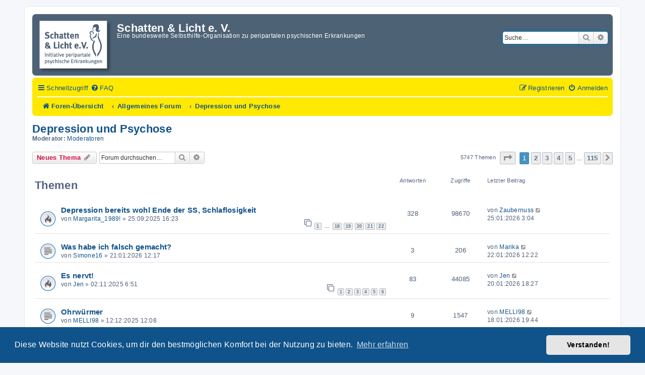

--- FILE ---
content_type: text/html; charset=UTF-8
request_url: https://forum.schatten-und-licht.de/viewforum.php?f=6&sid=d5cac9f1a62fd3d7d02479fc75f48499
body_size: 129431
content:
<!DOCTYPE html>
<html dir="ltr" lang="de">
<head>
<meta charset="utf-8" />
<meta http-equiv="X-UA-Compatible" content="IE=edge">
<meta name="viewport" content="width=device-width, initial-scale=1" />

<title>Depression und Psychose - Schatten &amp; Licht e. V.</title>

	<link rel="alternate" type="application/atom+xml" title="Feed - Schatten &amp; Licht e. V." href="/app.php/feed?sid=e053e8fe887a59779d0e86997e1880ce">			<link rel="alternate" type="application/atom+xml" title="Feed - Neue Themen" href="/app.php/feed/topics?sid=e053e8fe887a59779d0e86997e1880ce">		<link rel="alternate" type="application/atom+xml" title="Feed - Forum - Depression und Psychose" href="/app.php/feed/forum/6?sid=e053e8fe887a59779d0e86997e1880ce">		
	<link rel="canonical" href="https://forum.schatten-und-licht.de/viewforum.php?f=6">

<!--
	phpBB style name: prosilver
	Based on style:   prosilver (this is the default phpBB3 style)
	Original author:  Tom Beddard ( http://www.subBlue.com/ )
	Modified by:
-->

<link href="./assets/css/font-awesome.min.css?assets_version=204" rel="stylesheet">
<link href="./styles/prosilver/theme/stylesheet.css?assets_version=204" rel="stylesheet">
<link href="./styles/prosilver/theme/de/stylesheet.css?assets_version=204" rel="stylesheet">



	<link href="./assets/cookieconsent/cookieconsent.min.css?assets_version=204" rel="stylesheet">

<!--[if lte IE 9]>
	<link href="./styles/prosilver/theme/tweaks.css?assets_version=204" rel="stylesheet">
<![endif]-->





</head>
<body id="phpbb" class="nojs notouch section-viewforum ltr ">


<div id="wrap" class="wrap">
	<a id="top" class="top-anchor" accesskey="t"></a>
	<div id="page-header">
		<div class="headerbar" role="banner">
					<div class="inner">

			<div id="site-description" class="site-description">
		<a id="logo" class="logo" href="./index.php?sid=e053e8fe887a59779d0e86997e1880ce" title="Foren-Übersicht">
					<span class="site_logo"></span>
				</a>
				<h1>Schatten &amp; Licht e. V.</h1>
				<p>Eine bundesweite Selbsthilfe-Organisation zu peripartalen psychischen Erkrankungen</p>
				<p class="skiplink"><a href="#start_here">Zum Inhalt</a></p>
			</div>

									<div id="search-box" class="search-box search-header" role="search">
				<form action="./search.php?sid=e053e8fe887a59779d0e86997e1880ce" method="get" id="search">
				<fieldset>
					<input name="keywords" id="keywords" type="search" maxlength="128" title="Suche nach Wörtern" class="inputbox search tiny" size="20" value="" placeholder="Suche…" />
					<button class="button button-search" type="submit" title="Suche">
						<i class="icon fa-search fa-fw" aria-hidden="true"></i><span class="sr-only">Suche</span>
					</button>
					<a href="./search.php?sid=e053e8fe887a59779d0e86997e1880ce" class="button button-search-end" title="Erweiterte Suche">
						<i class="icon fa-cog fa-fw" aria-hidden="true"></i><span class="sr-only">Erweiterte Suche</span>
					</a>
					<input type="hidden" name="sid" value="e053e8fe887a59779d0e86997e1880ce" />

				</fieldset>
				</form>
			</div>
						
			</div>
					</div>
				<div class="navbar" role="navigation">
	<div class="inner">

	<ul id="nav-main" class="nav-main linklist" role="menubar">

		<li id="quick-links" class="quick-links dropdown-container responsive-menu" data-skip-responsive="true">
			<a href="#" class="dropdown-trigger">
				<i class="icon fa-bars fa-fw" aria-hidden="true"></i><span>Schnellzugriff</span>
			</a>
			<div class="dropdown">
				<div class="pointer"><div class="pointer-inner"></div></div>
				<ul class="dropdown-contents" role="menu">
					
											<li class="separator"></li>
																									<li>
								<a href="./search.php?search_id=unanswered&amp;sid=e053e8fe887a59779d0e86997e1880ce" role="menuitem">
									<i class="icon fa-file-o fa-fw icon-gray" aria-hidden="true"></i><span>Unbeantwortete Themen</span>
								</a>
							</li>
							<li>
								<a href="./search.php?search_id=active_topics&amp;sid=e053e8fe887a59779d0e86997e1880ce" role="menuitem">
									<i class="icon fa-file-o fa-fw icon-blue" aria-hidden="true"></i><span>Aktive Themen</span>
								</a>
							</li>
							<li class="separator"></li>
							<li>
								<a href="./search.php?sid=e053e8fe887a59779d0e86997e1880ce" role="menuitem">
									<i class="icon fa-search fa-fw" aria-hidden="true"></i><span>Suche</span>
								</a>
							</li>
					
										<li class="separator"></li>

									</ul>
			</div>
		</li>

				<li data-skip-responsive="true">
			<a href="/app.php/help/faq?sid=e053e8fe887a59779d0e86997e1880ce" rel="help" title="Häufig gestellte Fragen" role="menuitem">
				<i class="icon fa-question-circle fa-fw" aria-hidden="true"></i><span>FAQ</span>
			</a>
		</li>
						
			<li class="rightside"  data-skip-responsive="true">
			<a href="./ucp.php?mode=login&amp;redirect=viewforum.php%3Ff%3D6&amp;sid=e053e8fe887a59779d0e86997e1880ce" title="Anmelden" accesskey="x" role="menuitem">
				<i class="icon fa-power-off fa-fw" aria-hidden="true"></i><span>Anmelden</span>
			</a>
		</li>
					<li class="rightside" data-skip-responsive="true">
				<a href="./ucp.php?mode=register&amp;sid=e053e8fe887a59779d0e86997e1880ce" role="menuitem">
					<i class="icon fa-pencil-square-o  fa-fw" aria-hidden="true"></i><span>Registrieren</span>
				</a>
			</li>
						</ul>

	<ul id="nav-breadcrumbs" class="nav-breadcrumbs linklist navlinks" role="menubar">
				
		
		<li class="breadcrumbs" itemscope itemtype="https://schema.org/BreadcrumbList">

			
							<span class="crumb" itemtype="https://schema.org/ListItem" itemprop="itemListElement" itemscope><a itemprop="item" href="./index.php?sid=e053e8fe887a59779d0e86997e1880ce" accesskey="h" data-navbar-reference="index"><i class="icon fa-home fa-fw"></i><span itemprop="name">Foren-Übersicht</span></a><meta itemprop="position" content="1" /></span>

											
								<span class="crumb" itemtype="https://schema.org/ListItem" itemprop="itemListElement" itemscope data-forum-id="24"><a itemprop="item" href="./viewforum.php?f=24&amp;sid=e053e8fe887a59779d0e86997e1880ce"><span itemprop="name">Allgemeines Forum</span></a><meta itemprop="position" content="2" /></span>
															
								<span class="crumb" itemtype="https://schema.org/ListItem" itemprop="itemListElement" itemscope data-forum-id="6"><a itemprop="item" href="./viewforum.php?f=6&amp;sid=e053e8fe887a59779d0e86997e1880ce"><span itemprop="name">Depression und Psychose</span></a><meta itemprop="position" content="3" /></span>
							
					</li>

		
					<li class="rightside responsive-search">
				<a href="./search.php?sid=e053e8fe887a59779d0e86997e1880ce" title="Zeigt die erweiterten Suchoptionen an" role="menuitem">
					<i class="icon fa-search fa-fw" aria-hidden="true"></i><span class="sr-only">Suche</span>
				</a>
			</li>
			</ul>

	</div>
</div>
	</div>

	
	<a id="start_here" class="anchor"></a>
	<div id="page-body" class="page-body" role="main">
		
		<h2 class="forum-title"><a href="./viewforum.php?f=6&amp;sid=e053e8fe887a59779d0e86997e1880ce">Depression und Psychose</a></h2>
<div>
	<!-- NOTE: remove the style="display: none" when you want to have the forum description on the forum body -->
	<div style="display: none !important;">Austausch persönlicher Erfahrung mit der Depression/Psychose vor und nach der Geburt<br /></div>	<p><strong>Moderator:</strong> <a href="./memberlist.php?mode=group&amp;g=705&amp;sid=e053e8fe887a59779d0e86997e1880ce">Moderatoren</a></p></div>



	<div class="action-bar bar-top">

				
		<a href="./posting.php?mode=post&amp;f=6&amp;sid=e053e8fe887a59779d0e86997e1880ce" class="button" title="Neues Thema erstellen">
							<span>Neues Thema</span> <i class="icon fa-pencil fa-fw" aria-hidden="true"></i>
					</a>
				
			<div class="search-box" role="search">
			<form method="get" id="forum-search" action="./search.php?sid=e053e8fe887a59779d0e86997e1880ce">
			<fieldset>
				<input class="inputbox search tiny" type="search" name="keywords" id="search_keywords" size="20" placeholder="Forum durchsuchen…" />
				<button class="button button-search" type="submit" title="Suche">
					<i class="icon fa-search fa-fw" aria-hidden="true"></i><span class="sr-only">Suche</span>
				</button>
				<a href="./search.php?fid%5B%5D=6&amp;sid=e053e8fe887a59779d0e86997e1880ce" class="button button-search-end" title="Erweiterte Suche">
					<i class="icon fa-cog fa-fw" aria-hidden="true"></i><span class="sr-only">Erweiterte Suche</span>
				</a>
				<input type="hidden" name="fid[0]" value="6" />
<input type="hidden" name="sid" value="e053e8fe887a59779d0e86997e1880ce" />

			</fieldset>
			</form>
		</div>
	
	<div class="pagination">
				5747 Themen
					<ul>
	<li class="dropdown-container dropdown-button-control dropdown-page-jump page-jump">
		<a class="button button-icon-only dropdown-trigger" href="#" title="Klicke, um auf Seite … zu gehen" role="button"><i class="icon fa-level-down fa-rotate-270" aria-hidden="true"></i><span class="sr-only">Seite <strong>1</strong> von <strong>115</strong></span></a>
		<div class="dropdown">
			<div class="pointer"><div class="pointer-inner"></div></div>
			<ul class="dropdown-contents">
				<li>Gehe zu Seite:</li>
				<li class="page-jump-form">
					<input type="number" name="page-number" min="1" max="999999" title="Gib die Nummer der Seite an, zu der du gehen möchtest." class="inputbox tiny" data-per-page="50" data-base-url=".&#x2F;viewforum.php&#x3F;f&#x3D;6&amp;amp&#x3B;sid&#x3D;e053e8fe887a59779d0e86997e1880ce" data-start-name="start" />
					<input class="button2" value="Los" type="button" />
				</li>
			</ul>
		</div>
	</li>
		<li class="active"><span>1</span></li>
				<li><a class="button" href="./viewforum.php?f=6&amp;sid=e053e8fe887a59779d0e86997e1880ce&amp;start=50" role="button">2</a></li>
				<li><a class="button" href="./viewforum.php?f=6&amp;sid=e053e8fe887a59779d0e86997e1880ce&amp;start=100" role="button">3</a></li>
				<li><a class="button" href="./viewforum.php?f=6&amp;sid=e053e8fe887a59779d0e86997e1880ce&amp;start=150" role="button">4</a></li>
				<li><a class="button" href="./viewforum.php?f=6&amp;sid=e053e8fe887a59779d0e86997e1880ce&amp;start=200" role="button">5</a></li>
			<li class="ellipsis" role="separator"><span>…</span></li>
				<li><a class="button" href="./viewforum.php?f=6&amp;sid=e053e8fe887a59779d0e86997e1880ce&amp;start=5700" role="button">115</a></li>
				<li class="arrow next"><a class="button button-icon-only" href="./viewforum.php?f=6&amp;sid=e053e8fe887a59779d0e86997e1880ce&amp;start=50" rel="next" role="button"><i class="icon fa-chevron-right fa-fw" aria-hidden="true"></i><span class="sr-only">Nächste</span></a></li>
	</ul>
			</div>

	</div>




	
			<div class="forumbg">
		<div class="inner">
		<ul class="topiclist">
			<li class="header">
				<dl class="row-item">
					<dt><div class="list-inner">Themen</div></dt>
					<dd class="posts">Antworten</dd>
					<dd class="views">Zugriffe</dd>
					<dd class="lastpost"><span>Letzter Beitrag</span></dd>
				</dl>
			</li>
		</ul>
		<ul class="topiclist topics">
	
				<li class="row bg1">
						<dl class="row-item topic_read_hot">
				<dt title="Keine ungelesenen Beiträge">
										<div class="list-inner">
																		<a href="./viewtopic.php?t=16026&amp;sid=e053e8fe887a59779d0e86997e1880ce" class="topictitle">Depression bereits wohl Ende der SS, Schlaflosigkeit</a>																								<br />
						
												<div class="responsive-show" style="display: none;">
							Letzter Beitrag von <a href="./memberlist.php?mode=viewprofile&amp;u=13800&amp;sid=e053e8fe887a59779d0e86997e1880ce" class="username">Zaubernuss</a> &laquo; <a href="./viewtopic.php?p=117208&amp;sid=e053e8fe887a59779d0e86997e1880ce#p117208" title="Gehe zum letzten Beitrag"><time datetime="2026-01-25T01:04:59+00:00">25:01:2026 3:04</time></a>
													</div>
														<span class="responsive-show left-box" style="display: none;">Antworten: <strong>328</strong></span>
													
						<div class="topic-poster responsive-hide left-box">
																												von <a href="./memberlist.php?mode=viewprofile&amp;u=16003&amp;sid=e053e8fe887a59779d0e86997e1880ce" class="username">Margarita_1989!</a> &raquo; <time datetime="2025-09-25T14:23:21+00:00">25:09:2025 16:23</time>
																				</div>

												<div class="pagination">
							<span><i class="icon fa-clone fa-fw" aria-hidden="true"></i></span>
							<ul>
															<li><a class="button" href="./viewtopic.php?t=16026&amp;sid=e053e8fe887a59779d0e86997e1880ce">1</a></li>
																							<li class="ellipsis"><span>…</span></li>
																							<li><a class="button" href="./viewtopic.php?t=16026&amp;sid=e053e8fe887a59779d0e86997e1880ce&amp;start=255">18</a></li>
																							<li><a class="button" href="./viewtopic.php?t=16026&amp;sid=e053e8fe887a59779d0e86997e1880ce&amp;start=270">19</a></li>
																							<li><a class="button" href="./viewtopic.php?t=16026&amp;sid=e053e8fe887a59779d0e86997e1880ce&amp;start=285">20</a></li>
																							<li><a class="button" href="./viewtopic.php?t=16026&amp;sid=e053e8fe887a59779d0e86997e1880ce&amp;start=300">21</a></li>
																							<li><a class="button" href="./viewtopic.php?t=16026&amp;sid=e053e8fe887a59779d0e86997e1880ce&amp;start=315">22</a></li>
																																													</ul>
						</div>
						
											</div>
				</dt>
				<dd class="posts">328 <dfn>Antworten</dfn></dd>
				<dd class="views">98670 <dfn>Zugriffe</dfn></dd>
				<dd class="lastpost">
					<span><dfn>Letzter Beitrag </dfn>von <a href="./memberlist.php?mode=viewprofile&amp;u=13800&amp;sid=e053e8fe887a59779d0e86997e1880ce" class="username">Zaubernuss</a>													<a href="./viewtopic.php?p=117208&amp;sid=e053e8fe887a59779d0e86997e1880ce#p117208" title="Gehe zum letzten Beitrag">
								<i class="icon fa-external-link-square fa-fw icon-lightgray icon-md" aria-hidden="true"></i><span class="sr-only"></span>
							</a>
												<br /><time datetime="2026-01-25T01:04:59+00:00">25:01:2026 3:04</time>
					</span>
				</dd>
			</dl>
					</li>
		
	

	
	
				<li class="row bg2">
						<dl class="row-item topic_read">
				<dt title="Keine ungelesenen Beiträge">
										<div class="list-inner">
																		<a href="./viewtopic.php?t=16094&amp;sid=e053e8fe887a59779d0e86997e1880ce" class="topictitle">Was habe ich falsch gemacht?</a>																								<br />
						
												<div class="responsive-show" style="display: none;">
							Letzter Beitrag von <a href="./memberlist.php?mode=viewprofile&amp;u=134&amp;sid=e053e8fe887a59779d0e86997e1880ce" class="username">Marika</a> &laquo; <a href="./viewtopic.php?p=117201&amp;sid=e053e8fe887a59779d0e86997e1880ce#p117201" title="Gehe zum letzten Beitrag"><time datetime="2026-01-22T10:22:50+00:00">22:01:2026 12:22</time></a>
													</div>
														<span class="responsive-show left-box" style="display: none;">Antworten: <strong>3</strong></span>
													
						<div class="topic-poster responsive-hide left-box">
																												von <a href="./memberlist.php?mode=viewprofile&amp;u=16180&amp;sid=e053e8fe887a59779d0e86997e1880ce" class="username">Simone16</a> &raquo; <time datetime="2026-01-21T10:17:58+00:00">21:01:2026 12:17</time>
																				</div>

						
											</div>
				</dt>
				<dd class="posts">3 <dfn>Antworten</dfn></dd>
				<dd class="views">206 <dfn>Zugriffe</dfn></dd>
				<dd class="lastpost">
					<span><dfn>Letzter Beitrag </dfn>von <a href="./memberlist.php?mode=viewprofile&amp;u=134&amp;sid=e053e8fe887a59779d0e86997e1880ce" class="username">Marika</a>													<a href="./viewtopic.php?p=117201&amp;sid=e053e8fe887a59779d0e86997e1880ce#p117201" title="Gehe zum letzten Beitrag">
								<i class="icon fa-external-link-square fa-fw icon-lightgray icon-md" aria-hidden="true"></i><span class="sr-only"></span>
							</a>
												<br /><time datetime="2026-01-22T10:22:50+00:00">22:01:2026 12:22</time>
					</span>
				</dd>
			</dl>
					</li>
		
	

	
	
				<li class="row bg1">
						<dl class="row-item topic_read_hot">
				<dt title="Keine ungelesenen Beiträge">
										<div class="list-inner">
																		<a href="./viewtopic.php?t=16044&amp;sid=e053e8fe887a59779d0e86997e1880ce" class="topictitle">Es nervt!</a>																								<br />
						
												<div class="responsive-show" style="display: none;">
							Letzter Beitrag von <a href="./memberlist.php?mode=viewprofile&amp;u=11152&amp;sid=e053e8fe887a59779d0e86997e1880ce" class="username">Jen</a> &laquo; <a href="./viewtopic.php?p=117194&amp;sid=e053e8fe887a59779d0e86997e1880ce#p117194" title="Gehe zum letzten Beitrag"><time datetime="2026-01-20T16:27:30+00:00">20:01:2026 18:27</time></a>
													</div>
														<span class="responsive-show left-box" style="display: none;">Antworten: <strong>83</strong></span>
													
						<div class="topic-poster responsive-hide left-box">
																												von <a href="./memberlist.php?mode=viewprofile&amp;u=11152&amp;sid=e053e8fe887a59779d0e86997e1880ce" class="username">Jen</a> &raquo; <time datetime="2025-11-02T04:51:14+00:00">02:11:2025 6:51</time>
																				</div>

												<div class="pagination">
							<span><i class="icon fa-clone fa-fw" aria-hidden="true"></i></span>
							<ul>
															<li><a class="button" href="./viewtopic.php?t=16044&amp;sid=e053e8fe887a59779d0e86997e1880ce">1</a></li>
																							<li><a class="button" href="./viewtopic.php?t=16044&amp;sid=e053e8fe887a59779d0e86997e1880ce&amp;start=15">2</a></li>
																							<li><a class="button" href="./viewtopic.php?t=16044&amp;sid=e053e8fe887a59779d0e86997e1880ce&amp;start=30">3</a></li>
																							<li><a class="button" href="./viewtopic.php?t=16044&amp;sid=e053e8fe887a59779d0e86997e1880ce&amp;start=45">4</a></li>
																							<li><a class="button" href="./viewtopic.php?t=16044&amp;sid=e053e8fe887a59779d0e86997e1880ce&amp;start=60">5</a></li>
																							<li><a class="button" href="./viewtopic.php?t=16044&amp;sid=e053e8fe887a59779d0e86997e1880ce&amp;start=75">6</a></li>
																																													</ul>
						</div>
						
											</div>
				</dt>
				<dd class="posts">83 <dfn>Antworten</dfn></dd>
				<dd class="views">44085 <dfn>Zugriffe</dfn></dd>
				<dd class="lastpost">
					<span><dfn>Letzter Beitrag </dfn>von <a href="./memberlist.php?mode=viewprofile&amp;u=11152&amp;sid=e053e8fe887a59779d0e86997e1880ce" class="username">Jen</a>													<a href="./viewtopic.php?p=117194&amp;sid=e053e8fe887a59779d0e86997e1880ce#p117194" title="Gehe zum letzten Beitrag">
								<i class="icon fa-external-link-square fa-fw icon-lightgray icon-md" aria-hidden="true"></i><span class="sr-only"></span>
							</a>
												<br /><time datetime="2026-01-20T16:27:30+00:00">20:01:2026 18:27</time>
					</span>
				</dd>
			</dl>
					</li>
		
	

	
	
				<li class="row bg2">
						<dl class="row-item topic_read">
				<dt title="Keine ungelesenen Beiträge">
										<div class="list-inner">
																		<a href="./viewtopic.php?t=16078&amp;sid=e053e8fe887a59779d0e86997e1880ce" class="topictitle">Ohrwürmer</a>																								<br />
						
												<div class="responsive-show" style="display: none;">
							Letzter Beitrag von <a href="./memberlist.php?mode=viewprofile&amp;u=16125&amp;sid=e053e8fe887a59779d0e86997e1880ce" class="username">MELLI98</a> &laquo; <a href="./viewtopic.php?p=117187&amp;sid=e053e8fe887a59779d0e86997e1880ce#p117187" title="Gehe zum letzten Beitrag"><time datetime="2026-01-18T17:44:50+00:00">18:01:2026 19:44</time></a>
													</div>
														<span class="responsive-show left-box" style="display: none;">Antworten: <strong>9</strong></span>
													
						<div class="topic-poster responsive-hide left-box">
																												von <a href="./memberlist.php?mode=viewprofile&amp;u=16125&amp;sid=e053e8fe887a59779d0e86997e1880ce" class="username">MELLI98</a> &raquo; <time datetime="2025-12-12T10:08:44+00:00">12:12:2025 12:08</time>
																				</div>

						
											</div>
				</dt>
				<dd class="posts">9 <dfn>Antworten</dfn></dd>
				<dd class="views">1547 <dfn>Zugriffe</dfn></dd>
				<dd class="lastpost">
					<span><dfn>Letzter Beitrag </dfn>von <a href="./memberlist.php?mode=viewprofile&amp;u=16125&amp;sid=e053e8fe887a59779d0e86997e1880ce" class="username">MELLI98</a>													<a href="./viewtopic.php?p=117187&amp;sid=e053e8fe887a59779d0e86997e1880ce#p117187" title="Gehe zum letzten Beitrag">
								<i class="icon fa-external-link-square fa-fw icon-lightgray icon-md" aria-hidden="true"></i><span class="sr-only"></span>
							</a>
												<br /><time datetime="2026-01-18T17:44:50+00:00">18:01:2026 19:44</time>
					</span>
				</dd>
			</dl>
					</li>
		
	

	
	
				<li class="row bg1">
						<dl class="row-item topic_read">
				<dt title="Keine ungelesenen Beiträge">
										<div class="list-inner">
																		<a href="./viewtopic.php?t=16088&amp;sid=e053e8fe887a59779d0e86997e1880ce" class="topictitle">Ich mal wieder :(</a>																								<br />
						
												<div class="responsive-show" style="display: none;">
							Letzter Beitrag von <a href="./memberlist.php?mode=viewprofile&amp;u=11152&amp;sid=e053e8fe887a59779d0e86997e1880ce" class="username">Jen</a> &laquo; <a href="./viewtopic.php?p=117175&amp;sid=e053e8fe887a59779d0e86997e1880ce#p117175" title="Gehe zum letzten Beitrag"><time datetime="2026-01-15T09:18:17+00:00">15:01:2026 11:18</time></a>
													</div>
														<span class="responsive-show left-box" style="display: none;">Antworten: <strong>5</strong></span>
													
						<div class="topic-poster responsive-hide left-box">
																												von <a href="./memberlist.php?mode=viewprofile&amp;u=14023&amp;sid=e053e8fe887a59779d0e86997e1880ce" class="username">Lil4ik</a> &raquo; <time datetime="2026-01-10T14:38:26+00:00">10:01:2026 16:38</time>
																				</div>

						
											</div>
				</dt>
				<dd class="posts">5 <dfn>Antworten</dfn></dd>
				<dd class="views">432 <dfn>Zugriffe</dfn></dd>
				<dd class="lastpost">
					<span><dfn>Letzter Beitrag </dfn>von <a href="./memberlist.php?mode=viewprofile&amp;u=11152&amp;sid=e053e8fe887a59779d0e86997e1880ce" class="username">Jen</a>													<a href="./viewtopic.php?p=117175&amp;sid=e053e8fe887a59779d0e86997e1880ce#p117175" title="Gehe zum letzten Beitrag">
								<i class="icon fa-external-link-square fa-fw icon-lightgray icon-md" aria-hidden="true"></i><span class="sr-only"></span>
							</a>
												<br /><time datetime="2026-01-15T09:18:17+00:00">15:01:2026 11:18</time>
					</span>
				</dd>
			</dl>
					</li>
		
	

	
	
				<li class="row bg2">
						<dl class="row-item topic_read">
				<dt title="Keine ungelesenen Beiträge">
										<div class="list-inner">
																		<a href="./viewtopic.php?t=16085&amp;sid=e053e8fe887a59779d0e86997e1880ce" class="topictitle">Wieder zu Hause nach der Klinik</a>																								<br />
						
												<div class="responsive-show" style="display: none;">
							Letzter Beitrag von <a href="./memberlist.php?mode=viewprofile&amp;u=13633&amp;sid=e053e8fe887a59779d0e86997e1880ce" class="username">Mirabel</a> &laquo; <a href="./viewtopic.php?p=117160&amp;sid=e053e8fe887a59779d0e86997e1880ce#p117160" title="Gehe zum letzten Beitrag"><time datetime="2026-01-13T09:48:12+00:00">13:01:2026 11:48</time></a>
													</div>
														<span class="responsive-show left-box" style="display: none;">Antworten: <strong>2</strong></span>
													
						<div class="topic-poster responsive-hide left-box">
																												von <a href="./memberlist.php?mode=viewprofile&amp;u=13633&amp;sid=e053e8fe887a59779d0e86997e1880ce" class="username">Mirabel</a> &raquo; <time datetime="2026-01-08T15:06:40+00:00">08:01:2026 17:06</time>
																				</div>

						
											</div>
				</dt>
				<dd class="posts">2 <dfn>Antworten</dfn></dd>
				<dd class="views">367 <dfn>Zugriffe</dfn></dd>
				<dd class="lastpost">
					<span><dfn>Letzter Beitrag </dfn>von <a href="./memberlist.php?mode=viewprofile&amp;u=13633&amp;sid=e053e8fe887a59779d0e86997e1880ce" class="username">Mirabel</a>													<a href="./viewtopic.php?p=117160&amp;sid=e053e8fe887a59779d0e86997e1880ce#p117160" title="Gehe zum letzten Beitrag">
								<i class="icon fa-external-link-square fa-fw icon-lightgray icon-md" aria-hidden="true"></i><span class="sr-only"></span>
							</a>
												<br /><time datetime="2026-01-13T09:48:12+00:00">13:01:2026 11:48</time>
					</span>
				</dd>
			</dl>
					</li>
		
	

	
	
				<li class="row bg1">
						<dl class="row-item topic_read">
				<dt title="Keine ungelesenen Beiträge">
										<div class="list-inner">
																		<a href="./viewtopic.php?t=16050&amp;sid=e053e8fe887a59779d0e86997e1880ce" class="topictitle">Hallo ich brauche rat oder austausch bei agressiven zg.</a>																								<br />
						
												<div class="responsive-show" style="display: none;">
							Letzter Beitrag von <a href="./memberlist.php?mode=viewprofile&amp;u=16116&amp;sid=e053e8fe887a59779d0e86997e1880ce" class="username">janett_tc</a> &laquo; <a href="./viewtopic.php?p=117117&amp;sid=e053e8fe887a59779d0e86997e1880ce#p117117" title="Gehe zum letzten Beitrag"><time datetime="2026-01-09T12:04:28+00:00">09:01:2026 14:04</time></a>
													</div>
														<span class="responsive-show left-box" style="display: none;">Antworten: <strong>9</strong></span>
													
						<div class="topic-poster responsive-hide left-box">
																												von <a href="./memberlist.php?mode=viewprofile&amp;u=15846&amp;sid=e053e8fe887a59779d0e86997e1880ce" class="username">Canan1987</a> &raquo; <time datetime="2025-11-12T16:47:54+00:00">12:11:2025 18:47</time>
																				</div>

						
											</div>
				</dt>
				<dd class="posts">9 <dfn>Antworten</dfn></dd>
				<dd class="views">5099 <dfn>Zugriffe</dfn></dd>
				<dd class="lastpost">
					<span><dfn>Letzter Beitrag </dfn>von <a href="./memberlist.php?mode=viewprofile&amp;u=16116&amp;sid=e053e8fe887a59779d0e86997e1880ce" class="username">janett_tc</a>													<a href="./viewtopic.php?p=117117&amp;sid=e053e8fe887a59779d0e86997e1880ce#p117117" title="Gehe zum letzten Beitrag">
								<i class="icon fa-external-link-square fa-fw icon-lightgray icon-md" aria-hidden="true"></i><span class="sr-only"></span>
							</a>
												<br /><time datetime="2026-01-09T12:04:28+00:00">09:01:2026 14:04</time>
					</span>
				</dd>
			</dl>
					</li>
		
	

	
	
				<li class="row bg2">
						<dl class="row-item topic_read">
				<dt title="Keine ungelesenen Beiträge">
										<div class="list-inner">
																		<a href="./viewtopic.php?t=16083&amp;sid=e053e8fe887a59779d0e86997e1880ce" class="topictitle">Wieder da</a>																								<br />
						
												<div class="responsive-show" style="display: none;">
							Letzter Beitrag von <a href="./memberlist.php?mode=viewprofile&amp;u=134&amp;sid=e053e8fe887a59779d0e86997e1880ce" class="username">Marika</a> &laquo; <a href="./viewtopic.php?p=117101&amp;sid=e053e8fe887a59779d0e86997e1880ce#p117101" title="Gehe zum letzten Beitrag"><time datetime="2026-01-04T08:26:04+00:00">04:01:2026 10:26</time></a>
													</div>
														<span class="responsive-show left-box" style="display: none;">Antworten: <strong>5</strong></span>
													
						<div class="topic-poster responsive-hide left-box">
																												von <a href="./memberlist.php?mode=viewprofile&amp;u=13140&amp;sid=e053e8fe887a59779d0e86997e1880ce" class="username">Januarkind</a> &raquo; <time datetime="2025-12-31T07:37:17+00:00">31:12:2025 9:37</time>
																				</div>

						
											</div>
				</dt>
				<dd class="posts">5 <dfn>Antworten</dfn></dd>
				<dd class="views">624 <dfn>Zugriffe</dfn></dd>
				<dd class="lastpost">
					<span><dfn>Letzter Beitrag </dfn>von <a href="./memberlist.php?mode=viewprofile&amp;u=134&amp;sid=e053e8fe887a59779d0e86997e1880ce" class="username">Marika</a>													<a href="./viewtopic.php?p=117101&amp;sid=e053e8fe887a59779d0e86997e1880ce#p117101" title="Gehe zum letzten Beitrag">
								<i class="icon fa-external-link-square fa-fw icon-lightgray icon-md" aria-hidden="true"></i><span class="sr-only"></span>
							</a>
												<br /><time datetime="2026-01-04T08:26:04+00:00">04:01:2026 10:26</time>
					</span>
				</dd>
			</dl>
					</li>
		
	

	
	
				<li class="row bg1">
						<dl class="row-item topic_read">
				<dt title="Keine ungelesenen Beiträge">
										<div class="list-inner">
																		<a href="./viewtopic.php?t=15477&amp;sid=e053e8fe887a59779d0e86997e1880ce" class="topictitle">Es wird besser</a>																								<br />
						
												<div class="responsive-show" style="display: none;">
							Letzter Beitrag von <a href="./memberlist.php?mode=viewprofile&amp;u=134&amp;sid=e053e8fe887a59779d0e86997e1880ce" class="username">Marika</a> &laquo; <a href="./viewtopic.php?p=117098&amp;sid=e053e8fe887a59779d0e86997e1880ce#p117098" title="Gehe zum letzten Beitrag"><time datetime="2026-01-03T09:28:44+00:00">03:01:2026 11:28</time></a>
													</div>
														<span class="responsive-show left-box" style="display: none;">Antworten: <strong>3</strong></span>
													
						<div class="topic-poster responsive-hide left-box">
																												von <a href="./memberlist.php?mode=viewprofile&amp;u=13296&amp;sid=e053e8fe887a59779d0e86997e1880ce" class="username">An12</a> &raquo; <time datetime="2023-06-02T19:53:33+00:00">02:06:2023 21:53</time>
																				</div>

						
											</div>
				</dt>
				<dd class="posts">3 <dfn>Antworten</dfn></dd>
				<dd class="views">1747 <dfn>Zugriffe</dfn></dd>
				<dd class="lastpost">
					<span><dfn>Letzter Beitrag </dfn>von <a href="./memberlist.php?mode=viewprofile&amp;u=134&amp;sid=e053e8fe887a59779d0e86997e1880ce" class="username">Marika</a>													<a href="./viewtopic.php?p=117098&amp;sid=e053e8fe887a59779d0e86997e1880ce#p117098" title="Gehe zum letzten Beitrag">
								<i class="icon fa-external-link-square fa-fw icon-lightgray icon-md" aria-hidden="true"></i><span class="sr-only"></span>
							</a>
												<br /><time datetime="2026-01-03T09:28:44+00:00">03:01:2026 11:28</time>
					</span>
				</dd>
			</dl>
					</li>
		
	

	
	
				<li class="row bg2">
						<dl class="row-item topic_read">
				<dt title="Keine ungelesenen Beiträge">
										<div class="list-inner">
																		<a href="./viewtopic.php?t=16043&amp;sid=e053e8fe887a59779d0e86997e1880ce" class="topictitle">Globusgefühl-Kloß im Hals</a>																								<br />
						
												<div class="responsive-show" style="display: none;">
							Letzter Beitrag von <a href="./memberlist.php?mode=viewprofile&amp;u=16003&amp;sid=e053e8fe887a59779d0e86997e1880ce" class="username">Margarita_1989!</a> &laquo; <a href="./viewtopic.php?p=117016&amp;sid=e053e8fe887a59779d0e86997e1880ce#p117016" title="Gehe zum letzten Beitrag"><time datetime="2025-12-17T00:50:46+00:00">17:12:2025 2:50</time></a>
													</div>
														<span class="responsive-show left-box" style="display: none;">Antworten: <strong>4</strong></span>
													
						<div class="topic-poster responsive-hide left-box">
																												von <a href="./memberlist.php?mode=viewprofile&amp;u=13800&amp;sid=e053e8fe887a59779d0e86997e1880ce" class="username">Zaubernuss</a> &raquo; <time datetime="2025-10-26T11:30:52+00:00">26:10:2025 13:30</time>
																				</div>

						
											</div>
				</dt>
				<dd class="posts">4 <dfn>Antworten</dfn></dd>
				<dd class="views">7214 <dfn>Zugriffe</dfn></dd>
				<dd class="lastpost">
					<span><dfn>Letzter Beitrag </dfn>von <a href="./memberlist.php?mode=viewprofile&amp;u=16003&amp;sid=e053e8fe887a59779d0e86997e1880ce" class="username">Margarita_1989!</a>													<a href="./viewtopic.php?p=117016&amp;sid=e053e8fe887a59779d0e86997e1880ce#p117016" title="Gehe zum letzten Beitrag">
								<i class="icon fa-external-link-square fa-fw icon-lightgray icon-md" aria-hidden="true"></i><span class="sr-only"></span>
							</a>
												<br /><time datetime="2025-12-17T00:50:46+00:00">17:12:2025 2:50</time>
					</span>
				</dd>
			</dl>
					</li>
		
	

	
	
				<li class="row bg1">
						<dl class="row-item topic_read_hot">
				<dt title="Keine ungelesenen Beiträge">
										<div class="list-inner">
																		<a href="./viewtopic.php?t=16045&amp;sid=e053e8fe887a59779d0e86997e1880ce" class="topictitle">Wann hört das endlich auf…</a>																								<br />
						
												<div class="responsive-show" style="display: none;">
							Letzter Beitrag von <a href="./memberlist.php?mode=viewprofile&amp;u=13800&amp;sid=e053e8fe887a59779d0e86997e1880ce" class="username">Zaubernuss</a> &laquo; <a href="./viewtopic.php?p=116999&amp;sid=e053e8fe887a59779d0e86997e1880ce#p116999" title="Gehe zum letzten Beitrag"><time datetime="2025-12-14T17:31:15+00:00">14:12:2025 19:31</time></a>
													</div>
														<span class="responsive-show left-box" style="display: none;">Antworten: <strong>32</strong></span>
													
						<div class="topic-poster responsive-hide left-box">
																												von <a href="./memberlist.php?mode=viewprofile&amp;u=13800&amp;sid=e053e8fe887a59779d0e86997e1880ce" class="username">Zaubernuss</a> &raquo; <time datetime="2025-11-04T15:49:30+00:00">04:11:2025 17:49</time>
																				</div>

												<div class="pagination">
							<span><i class="icon fa-clone fa-fw" aria-hidden="true"></i></span>
							<ul>
															<li><a class="button" href="./viewtopic.php?t=16045&amp;sid=e053e8fe887a59779d0e86997e1880ce">1</a></li>
																							<li><a class="button" href="./viewtopic.php?t=16045&amp;sid=e053e8fe887a59779d0e86997e1880ce&amp;start=15">2</a></li>
																							<li><a class="button" href="./viewtopic.php?t=16045&amp;sid=e053e8fe887a59779d0e86997e1880ce&amp;start=30">3</a></li>
																																													</ul>
						</div>
						
											</div>
				</dt>
				<dd class="posts">32 <dfn>Antworten</dfn></dd>
				<dd class="views">20816 <dfn>Zugriffe</dfn></dd>
				<dd class="lastpost">
					<span><dfn>Letzter Beitrag </dfn>von <a href="./memberlist.php?mode=viewprofile&amp;u=13800&amp;sid=e053e8fe887a59779d0e86997e1880ce" class="username">Zaubernuss</a>													<a href="./viewtopic.php?p=116999&amp;sid=e053e8fe887a59779d0e86997e1880ce#p116999" title="Gehe zum letzten Beitrag">
								<i class="icon fa-external-link-square fa-fw icon-lightgray icon-md" aria-hidden="true"></i><span class="sr-only"></span>
							</a>
												<br /><time datetime="2025-12-14T17:31:15+00:00">14:12:2025 19:31</time>
					</span>
				</dd>
			</dl>
					</li>
		
	

	
	
				<li class="row bg2">
						<dl class="row-item topic_read_hot">
				<dt title="Keine ungelesenen Beiträge">
										<div class="list-inner">
																		<a href="./viewtopic.php?t=15954&amp;sid=e053e8fe887a59779d0e86997e1880ce" class="topictitle">Ich kann einfach nicht mehr…</a>																								<br />
						
												<div class="responsive-show" style="display: none;">
							Letzter Beitrag von <a href="./memberlist.php?mode=viewprofile&amp;u=15926&amp;sid=e053e8fe887a59779d0e86997e1880ce" class="username">VaMa1415</a> &laquo; <a href="./viewtopic.php?p=116993&amp;sid=e053e8fe887a59779d0e86997e1880ce#p116993" title="Gehe zum letzten Beitrag"><time datetime="2025-12-14T13:21:08+00:00">14:12:2025 15:21</time></a>
													</div>
														<span class="responsive-show left-box" style="display: none;">Antworten: <strong>156</strong></span>
													
						<div class="topic-poster responsive-hide left-box">
																												von <a href="./memberlist.php?mode=viewprofile&amp;u=14322&amp;sid=e053e8fe887a59779d0e86997e1880ce" class="username">Christina_25</a> &raquo; <time datetime="2025-04-24T18:53:45+00:00">24:04:2025 20:53</time>
																				</div>

												<div class="pagination">
							<span><i class="icon fa-clone fa-fw" aria-hidden="true"></i></span>
							<ul>
															<li><a class="button" href="./viewtopic.php?t=15954&amp;sid=e053e8fe887a59779d0e86997e1880ce">1</a></li>
																							<li class="ellipsis"><span>…</span></li>
																							<li><a class="button" href="./viewtopic.php?t=15954&amp;sid=e053e8fe887a59779d0e86997e1880ce&amp;start=90">7</a></li>
																							<li><a class="button" href="./viewtopic.php?t=15954&amp;sid=e053e8fe887a59779d0e86997e1880ce&amp;start=105">8</a></li>
																							<li><a class="button" href="./viewtopic.php?t=15954&amp;sid=e053e8fe887a59779d0e86997e1880ce&amp;start=120">9</a></li>
																							<li><a class="button" href="./viewtopic.php?t=15954&amp;sid=e053e8fe887a59779d0e86997e1880ce&amp;start=135">10</a></li>
																							<li><a class="button" href="./viewtopic.php?t=15954&amp;sid=e053e8fe887a59779d0e86997e1880ce&amp;start=150">11</a></li>
																																													</ul>
						</div>
						
											</div>
				</dt>
				<dd class="posts">156 <dfn>Antworten</dfn></dd>
				<dd class="views">486607 <dfn>Zugriffe</dfn></dd>
				<dd class="lastpost">
					<span><dfn>Letzter Beitrag </dfn>von <a href="./memberlist.php?mode=viewprofile&amp;u=15926&amp;sid=e053e8fe887a59779d0e86997e1880ce" class="username">VaMa1415</a>													<a href="./viewtopic.php?p=116993&amp;sid=e053e8fe887a59779d0e86997e1880ce#p116993" title="Gehe zum letzten Beitrag">
								<i class="icon fa-external-link-square fa-fw icon-lightgray icon-md" aria-hidden="true"></i><span class="sr-only"></span>
							</a>
												<br /><time datetime="2025-12-14T13:21:08+00:00">14:12:2025 15:21</time>
					</span>
				</dd>
			</dl>
					</li>
		
	

	
	
				<li class="row bg1">
						<dl class="row-item topic_read">
				<dt title="Keine ungelesenen Beiträge">
										<div class="list-inner">
																		<a href="./viewtopic.php?t=16072&amp;sid=e053e8fe887a59779d0e86997e1880ce" class="topictitle">Wochenbettpsychose</a>																								<br />
						
												<div class="responsive-show" style="display: none;">
							Letzter Beitrag von <a href="./memberlist.php?mode=viewprofile&amp;u=16003&amp;sid=e053e8fe887a59779d0e86997e1880ce" class="username">Margarita_1989!</a> &laquo; <a href="./viewtopic.php?p=116888&amp;sid=e053e8fe887a59779d0e86997e1880ce#p116888" title="Gehe zum letzten Beitrag"><time datetime="2025-12-08T13:21:57+00:00">08:12:2025 15:21</time></a>
													</div>
														<span class="responsive-show left-box" style="display: none;">Antworten: <strong>6</strong></span>
													
						<div class="topic-poster responsive-hide left-box">
																												von <a href="./memberlist.php?mode=viewprofile&amp;u=16125&amp;sid=e053e8fe887a59779d0e86997e1880ce" class="username">MELLI98</a> &raquo; <time datetime="2025-12-04T10:25:13+00:00">04:12:2025 12:25</time>
																				</div>

						
											</div>
				</dt>
				<dd class="posts">6 <dfn>Antworten</dfn></dd>
				<dd class="views">2218 <dfn>Zugriffe</dfn></dd>
				<dd class="lastpost">
					<span><dfn>Letzter Beitrag </dfn>von <a href="./memberlist.php?mode=viewprofile&amp;u=16003&amp;sid=e053e8fe887a59779d0e86997e1880ce" class="username">Margarita_1989!</a>													<a href="./viewtopic.php?p=116888&amp;sid=e053e8fe887a59779d0e86997e1880ce#p116888" title="Gehe zum letzten Beitrag">
								<i class="icon fa-external-link-square fa-fw icon-lightgray icon-md" aria-hidden="true"></i><span class="sr-only"></span>
							</a>
												<br /><time datetime="2025-12-08T13:21:57+00:00">08:12:2025 15:21</time>
					</span>
				</dd>
			</dl>
					</li>
		
	

	
	
				<li class="row bg2">
						<dl class="row-item topic_read">
				<dt title="Keine ungelesenen Beiträge">
										<div class="list-inner">
																		<a href="./viewtopic.php?t=16070&amp;sid=e053e8fe887a59779d0e86997e1880ce" class="topictitle">Hallo ihr Lieben</a>																								<br />
						
												<div class="responsive-show" style="display: none;">
							Letzter Beitrag von <a href="./memberlist.php?mode=viewprofile&amp;u=13891&amp;sid=e053e8fe887a59779d0e86997e1880ce" class="username">Merle89</a> &laquo; <a href="./viewtopic.php?p=116864&amp;sid=e053e8fe887a59779d0e86997e1880ce#p116864" title="Gehe zum letzten Beitrag"><time datetime="2025-12-04T20:57:10+00:00">04:12:2025 22:57</time></a>
													</div>
														<span class="responsive-show left-box" style="display: none;">Antworten: <strong>2</strong></span>
													
						<div class="topic-poster responsive-hide left-box">
																												von <a href="./memberlist.php?mode=viewprofile&amp;u=13498&amp;sid=e053e8fe887a59779d0e86997e1880ce" class="username">Fipsie81</a> &raquo; <time datetime="2025-12-03T13:15:34+00:00">03:12:2025 15:15</time>
																				</div>

						
											</div>
				</dt>
				<dd class="posts">2 <dfn>Antworten</dfn></dd>
				<dd class="views">2046 <dfn>Zugriffe</dfn></dd>
				<dd class="lastpost">
					<span><dfn>Letzter Beitrag </dfn>von <a href="./memberlist.php?mode=viewprofile&amp;u=13891&amp;sid=e053e8fe887a59779d0e86997e1880ce" class="username">Merle89</a>													<a href="./viewtopic.php?p=116864&amp;sid=e053e8fe887a59779d0e86997e1880ce#p116864" title="Gehe zum letzten Beitrag">
								<i class="icon fa-external-link-square fa-fw icon-lightgray icon-md" aria-hidden="true"></i><span class="sr-only"></span>
							</a>
												<br /><time datetime="2025-12-04T20:57:10+00:00">04:12:2025 22:57</time>
					</span>
				</dd>
			</dl>
					</li>
		
	

	
	
				<li class="row bg1">
						<dl class="row-item topic_read_hot">
				<dt title="Keine ungelesenen Beiträge">
										<div class="list-inner">
																		<a href="./viewtopic.php?t=16058&amp;sid=e053e8fe887a59779d0e86997e1880ce" class="topictitle">Angst, dass es wieder von vorn beginnt …</a>																								<br />
						
												<div class="responsive-show" style="display: none;">
							Letzter Beitrag von <a href="./memberlist.php?mode=viewprofile&amp;u=12833&amp;sid=e053e8fe887a59779d0e86997e1880ce" class="username">Michelle</a> &laquo; <a href="./viewtopic.php?p=116841&amp;sid=e053e8fe887a59779d0e86997e1880ce#p116841" title="Gehe zum letzten Beitrag"><time datetime="2025-12-02T18:10:23+00:00">02:12:2025 20:10</time></a>
													</div>
														<span class="responsive-show left-box" style="display: none;">Antworten: <strong>34</strong></span>
													
						<div class="topic-poster responsive-hide left-box">
																												von <a href="./memberlist.php?mode=viewprofile&amp;u=12833&amp;sid=e053e8fe887a59779d0e86997e1880ce" class="username">Michelle</a> &raquo; <time datetime="2025-11-22T05:54:40+00:00">22:11:2025 7:54</time>
																				</div>

												<div class="pagination">
							<span><i class="icon fa-clone fa-fw" aria-hidden="true"></i></span>
							<ul>
															<li><a class="button" href="./viewtopic.php?t=16058&amp;sid=e053e8fe887a59779d0e86997e1880ce">1</a></li>
																							<li><a class="button" href="./viewtopic.php?t=16058&amp;sid=e053e8fe887a59779d0e86997e1880ce&amp;start=15">2</a></li>
																							<li><a class="button" href="./viewtopic.php?t=16058&amp;sid=e053e8fe887a59779d0e86997e1880ce&amp;start=30">3</a></li>
																																													</ul>
						</div>
						
											</div>
				</dt>
				<dd class="posts">34 <dfn>Antworten</dfn></dd>
				<dd class="views">10584 <dfn>Zugriffe</dfn></dd>
				<dd class="lastpost">
					<span><dfn>Letzter Beitrag </dfn>von <a href="./memberlist.php?mode=viewprofile&amp;u=12833&amp;sid=e053e8fe887a59779d0e86997e1880ce" class="username">Michelle</a>													<a href="./viewtopic.php?p=116841&amp;sid=e053e8fe887a59779d0e86997e1880ce#p116841" title="Gehe zum letzten Beitrag">
								<i class="icon fa-external-link-square fa-fw icon-lightgray icon-md" aria-hidden="true"></i><span class="sr-only"></span>
							</a>
												<br /><time datetime="2025-12-02T18:10:23+00:00">02:12:2025 20:10</time>
					</span>
				</dd>
			</dl>
					</li>
		
	

	
	
				<li class="row bg2">
						<dl class="row-item topic_read">
				<dt title="Keine ungelesenen Beiträge">
										<div class="list-inner">
																		<a href="./viewtopic.php?t=16056&amp;sid=e053e8fe887a59779d0e86997e1880ce" class="topictitle">bitte sagt mir das es besser wird</a>																								<br />
						
												<div class="responsive-show" style="display: none;">
							Letzter Beitrag von <a href="./memberlist.php?mode=viewprofile&amp;u=134&amp;sid=e053e8fe887a59779d0e86997e1880ce" class="username">Marika</a> &laquo; <a href="./viewtopic.php?p=116720&amp;sid=e053e8fe887a59779d0e86997e1880ce#p116720" title="Gehe zum letzten Beitrag"><time datetime="2025-11-22T09:47:31+00:00">22:11:2025 11:47</time></a>
													</div>
														<span class="responsive-show left-box" style="display: none;">Antworten: <strong>1</strong></span>
													
						<div class="topic-poster responsive-hide left-box">
																												von <a href="./memberlist.php?mode=viewprofile&amp;u=16088&amp;sid=e053e8fe887a59779d0e86997e1880ce" class="username">janna</a> &raquo; <time datetime="2025-11-21T14:29:43+00:00">21:11:2025 16:29</time>
																				</div>

						
											</div>
				</dt>
				<dd class="posts">1 <dfn>Antworten</dfn></dd>
				<dd class="views">4294 <dfn>Zugriffe</dfn></dd>
				<dd class="lastpost">
					<span><dfn>Letzter Beitrag </dfn>von <a href="./memberlist.php?mode=viewprofile&amp;u=134&amp;sid=e053e8fe887a59779d0e86997e1880ce" class="username">Marika</a>													<a href="./viewtopic.php?p=116720&amp;sid=e053e8fe887a59779d0e86997e1880ce#p116720" title="Gehe zum letzten Beitrag">
								<i class="icon fa-external-link-square fa-fw icon-lightgray icon-md" aria-hidden="true"></i><span class="sr-only"></span>
							</a>
												<br /><time datetime="2025-11-22T09:47:31+00:00">22:11:2025 11:47</time>
					</span>
				</dd>
			</dl>
					</li>
		
	

	
	
				<li class="row bg1">
						<dl class="row-item topic_read">
				<dt title="Keine ungelesenen Beiträge">
										<div class="list-inner">
																		<a href="./viewtopic.php?t=16047&amp;sid=e053e8fe887a59779d0e86997e1880ce" class="topictitle">PPD Symptome - wer kann helfen?</a>																								<br />
						
												<div class="responsive-show" style="display: none;">
							Letzter Beitrag von <a href="./memberlist.php?mode=viewprofile&amp;u=16091&amp;sid=e053e8fe887a59779d0e86997e1880ce" class="username">Angela83</a> &laquo; <a href="./viewtopic.php?p=116689&amp;sid=e053e8fe887a59779d0e86997e1880ce#p116689" title="Gehe zum letzten Beitrag"><time datetime="2025-11-20T18:58:52+00:00">20:11:2025 20:58</time></a>
													</div>
														<span class="responsive-show left-box" style="display: none;">Antworten: <strong>15</strong></span>
													
						<div class="topic-poster responsive-hide left-box">
																												von <a href="./memberlist.php?mode=viewprofile&amp;u=16091&amp;sid=e053e8fe887a59779d0e86997e1880ce" class="username">Angela83</a> &raquo; <time datetime="2025-11-08T13:05:42+00:00">08:11:2025 15:05</time>
																				</div>

												<div class="pagination">
							<span><i class="icon fa-clone fa-fw" aria-hidden="true"></i></span>
							<ul>
															<li><a class="button" href="./viewtopic.php?t=16047&amp;sid=e053e8fe887a59779d0e86997e1880ce">1</a></li>
																							<li><a class="button" href="./viewtopic.php?t=16047&amp;sid=e053e8fe887a59779d0e86997e1880ce&amp;start=15">2</a></li>
																																													</ul>
						</div>
						
											</div>
				</dt>
				<dd class="posts">15 <dfn>Antworten</dfn></dd>
				<dd class="views">13513 <dfn>Zugriffe</dfn></dd>
				<dd class="lastpost">
					<span><dfn>Letzter Beitrag </dfn>von <a href="./memberlist.php?mode=viewprofile&amp;u=16091&amp;sid=e053e8fe887a59779d0e86997e1880ce" class="username">Angela83</a>													<a href="./viewtopic.php?p=116689&amp;sid=e053e8fe887a59779d0e86997e1880ce#p116689" title="Gehe zum letzten Beitrag">
								<i class="icon fa-external-link-square fa-fw icon-lightgray icon-md" aria-hidden="true"></i><span class="sr-only"></span>
							</a>
												<br /><time datetime="2025-11-20T18:58:52+00:00">20:11:2025 20:58</time>
					</span>
				</dd>
			</dl>
					</li>
		
	

	
	
				<li class="row bg2">
						<dl class="row-item topic_read">
				<dt title="Keine ungelesenen Beiträge">
										<div class="list-inner">
																		<a href="./viewtopic.php?t=16053&amp;sid=e053e8fe887a59779d0e86997e1880ce" class="topictitle">Zwangsgedanken- was hat euch geholfen?</a>																								<br />
						
												<div class="responsive-show" style="display: none;">
							Letzter Beitrag von <a href="./memberlist.php?mode=viewprofile&amp;u=13800&amp;sid=e053e8fe887a59779d0e86997e1880ce" class="username">Zaubernuss</a> &laquo; <a href="./viewtopic.php?p=116665&amp;sid=e053e8fe887a59779d0e86997e1880ce#p116665" title="Gehe zum letzten Beitrag"><time datetime="2025-11-19T23:49:43+00:00">20:11:2025 1:49</time></a>
													</div>
														<span class="responsive-show left-box" style="display: none;">Antworten: <strong>2</strong></span>
													
						<div class="topic-poster responsive-hide left-box">
																												von <a href="./memberlist.php?mode=viewprofile&amp;u=13800&amp;sid=e053e8fe887a59779d0e86997e1880ce" class="username">Zaubernuss</a> &raquo; <time datetime="2025-11-18T14:57:22+00:00">18:11:2025 16:57</time>
																				</div>

						
											</div>
				</dt>
				<dd class="posts">2 <dfn>Antworten</dfn></dd>
				<dd class="views">4175 <dfn>Zugriffe</dfn></dd>
				<dd class="lastpost">
					<span><dfn>Letzter Beitrag </dfn>von <a href="./memberlist.php?mode=viewprofile&amp;u=13800&amp;sid=e053e8fe887a59779d0e86997e1880ce" class="username">Zaubernuss</a>													<a href="./viewtopic.php?p=116665&amp;sid=e053e8fe887a59779d0e86997e1880ce#p116665" title="Gehe zum letzten Beitrag">
								<i class="icon fa-external-link-square fa-fw icon-lightgray icon-md" aria-hidden="true"></i><span class="sr-only"></span>
							</a>
												<br /><time datetime="2025-11-19T23:49:43+00:00">20:11:2025 1:49</time>
					</span>
				</dd>
			</dl>
					</li>
		
	

	
	
				<li class="row bg1">
						<dl class="row-item topic_read">
				<dt title="Keine ungelesenen Beiträge">
										<div class="list-inner">
																		<a href="./viewtopic.php?t=15926&amp;sid=e053e8fe887a59779d0e86997e1880ce" class="topictitle">Schlimme und schreckliche Zwangsgedanken,</a>																								<br />
						
												<div class="responsive-show" style="display: none;">
							Letzter Beitrag von <a href="./memberlist.php?mode=viewprofile&amp;u=15846&amp;sid=e053e8fe887a59779d0e86997e1880ce" class="username">Canan1987</a> &laquo; <a href="./viewtopic.php?p=116597&amp;sid=e053e8fe887a59779d0e86997e1880ce#p116597" title="Gehe zum letzten Beitrag"><time datetime="2025-11-12T19:21:07+00:00">12:11:2025 21:21</time></a>
													</div>
														<span class="responsive-show left-box" style="display: none;">Antworten: <strong>6</strong></span>
													
						<div class="topic-poster responsive-hide left-box">
																												von <a href="./memberlist.php?mode=viewprofile&amp;u=14649&amp;sid=e053e8fe887a59779d0e86997e1880ce" class="username">Lulu1234</a> &raquo; <time datetime="2025-03-06T11:07:25+00:00">06:03:2025 13:07</time>
																				</div>

						
											</div>
				</dt>
				<dd class="posts">6 <dfn>Antworten</dfn></dd>
				<dd class="views">12290 <dfn>Zugriffe</dfn></dd>
				<dd class="lastpost">
					<span><dfn>Letzter Beitrag </dfn>von <a href="./memberlist.php?mode=viewprofile&amp;u=15846&amp;sid=e053e8fe887a59779d0e86997e1880ce" class="username">Canan1987</a>													<a href="./viewtopic.php?p=116597&amp;sid=e053e8fe887a59779d0e86997e1880ce#p116597" title="Gehe zum letzten Beitrag">
								<i class="icon fa-external-link-square fa-fw icon-lightgray icon-md" aria-hidden="true"></i><span class="sr-only"></span>
							</a>
												<br /><time datetime="2025-11-12T19:21:07+00:00">12:11:2025 21:21</time>
					</span>
				</dd>
			</dl>
					</li>
		
	

	
	
				<li class="row bg2">
						<dl class="row-item topic_read">
				<dt title="Keine ungelesenen Beiträge">
										<div class="list-inner">
																		<a href="./viewtopic.php?t=16036&amp;sid=e053e8fe887a59779d0e86997e1880ce" class="topictitle">Wieder mal da</a>																								<br />
						
												<div class="responsive-show" style="display: none;">
							Letzter Beitrag von <a href="./memberlist.php?mode=viewprofile&amp;u=11533&amp;sid=e053e8fe887a59779d0e86997e1880ce" class="username">alibo79</a> &laquo; <a href="./viewtopic.php?p=116523&amp;sid=e053e8fe887a59779d0e86997e1880ce#p116523" title="Gehe zum letzten Beitrag"><time datetime="2025-11-06T07:10:47+00:00">06:11:2025 9:10</time></a>
													</div>
														<span class="responsive-show left-box" style="display: none;">Antworten: <strong>5</strong></span>
													
						<div class="topic-poster responsive-hide left-box">
																												von <a href="./memberlist.php?mode=viewprofile&amp;u=12013&amp;sid=e053e8fe887a59779d0e86997e1880ce" class="username">Anne 861</a> &raquo; <time datetime="2025-10-19T05:38:13+00:00">19:10:2025 7:38</time>
																				</div>

						
											</div>
				</dt>
				<dd class="posts">5 <dfn>Antworten</dfn></dd>
				<dd class="views">12113 <dfn>Zugriffe</dfn></dd>
				<dd class="lastpost">
					<span><dfn>Letzter Beitrag </dfn>von <a href="./memberlist.php?mode=viewprofile&amp;u=11533&amp;sid=e053e8fe887a59779d0e86997e1880ce" class="username">alibo79</a>													<a href="./viewtopic.php?p=116523&amp;sid=e053e8fe887a59779d0e86997e1880ce#p116523" title="Gehe zum letzten Beitrag">
								<i class="icon fa-external-link-square fa-fw icon-lightgray icon-md" aria-hidden="true"></i><span class="sr-only"></span>
							</a>
												<br /><time datetime="2025-11-06T07:10:47+00:00">06:11:2025 9:10</time>
					</span>
				</dd>
			</dl>
					</li>
		
	

	
	
				<li class="row bg1">
						<dl class="row-item topic_read_hot">
				<dt title="Keine ungelesenen Beiträge">
										<div class="list-inner">
																		<a href="./viewtopic.php?t=15984&amp;sid=e053e8fe887a59779d0e86997e1880ce" class="topictitle">Brauche Tipps gegen negative Gedanken</a>																								<br />
						
												<div class="responsive-show" style="display: none;">
							Letzter Beitrag von <a href="./memberlist.php?mode=viewprofile&amp;u=134&amp;sid=e053e8fe887a59779d0e86997e1880ce" class="username">Marika</a> &laquo; <a href="./viewtopic.php?p=116488&amp;sid=e053e8fe887a59779d0e86997e1880ce#p116488" title="Gehe zum letzten Beitrag"><time datetime="2025-10-30T08:48:12+00:00">30:10:2025 10:48</time></a>
													</div>
														<span class="responsive-show left-box" style="display: none;">Antworten: <strong>217</strong></span>
													
						<div class="topic-poster responsive-hide left-box">
																												von <a href="./memberlist.php?mode=viewprofile&amp;u=15327&amp;sid=e053e8fe887a59779d0e86997e1880ce" class="username">SKDM33</a> &raquo; <time datetime="2025-06-28T05:02:53+00:00">28:06:2025 7:02</time>
																				</div>

												<div class="pagination">
							<span><i class="icon fa-clone fa-fw" aria-hidden="true"></i></span>
							<ul>
															<li><a class="button" href="./viewtopic.php?t=15984&amp;sid=e053e8fe887a59779d0e86997e1880ce">1</a></li>
																							<li class="ellipsis"><span>…</span></li>
																							<li><a class="button" href="./viewtopic.php?t=15984&amp;sid=e053e8fe887a59779d0e86997e1880ce&amp;start=150">11</a></li>
																							<li><a class="button" href="./viewtopic.php?t=15984&amp;sid=e053e8fe887a59779d0e86997e1880ce&amp;start=165">12</a></li>
																							<li><a class="button" href="./viewtopic.php?t=15984&amp;sid=e053e8fe887a59779d0e86997e1880ce&amp;start=180">13</a></li>
																							<li><a class="button" href="./viewtopic.php?t=15984&amp;sid=e053e8fe887a59779d0e86997e1880ce&amp;start=195">14</a></li>
																							<li><a class="button" href="./viewtopic.php?t=15984&amp;sid=e053e8fe887a59779d0e86997e1880ce&amp;start=210">15</a></li>
																																													</ul>
						</div>
						
											</div>
				</dt>
				<dd class="posts">217 <dfn>Antworten</dfn></dd>
				<dd class="views">112400 <dfn>Zugriffe</dfn></dd>
				<dd class="lastpost">
					<span><dfn>Letzter Beitrag </dfn>von <a href="./memberlist.php?mode=viewprofile&amp;u=134&amp;sid=e053e8fe887a59779d0e86997e1880ce" class="username">Marika</a>													<a href="./viewtopic.php?p=116488&amp;sid=e053e8fe887a59779d0e86997e1880ce#p116488" title="Gehe zum letzten Beitrag">
								<i class="icon fa-external-link-square fa-fw icon-lightgray icon-md" aria-hidden="true"></i><span class="sr-only"></span>
							</a>
												<br /><time datetime="2025-10-30T08:48:12+00:00">30:10:2025 10:48</time>
					</span>
				</dd>
			</dl>
					</li>
		
	

	
	
				<li class="row bg2">
						<dl class="row-item topic_read">
				<dt title="Keine ungelesenen Beiträge">
										<div class="list-inner">
																		<a href="./viewtopic.php?t=16041&amp;sid=e053e8fe887a59779d0e86997e1880ce" class="topictitle">Hilfe</a>																								<br />
						
												<div class="responsive-show" style="display: none;">
							Letzter Beitrag von <a href="./memberlist.php?mode=viewprofile&amp;u=134&amp;sid=e053e8fe887a59779d0e86997e1880ce" class="username">Marika</a> &laquo; <a href="./viewtopic.php?p=116475&amp;sid=e053e8fe887a59779d0e86997e1880ce#p116475" title="Gehe zum letzten Beitrag"><time datetime="2025-10-28T07:28:32+00:00">28:10:2025 9:28</time></a>
													</div>
														<span class="responsive-show left-box" style="display: none;">Antworten: <strong>21</strong></span>
													
						<div class="topic-poster responsive-hide left-box">
																												von <a href="./memberlist.php?mode=viewprofile&amp;u=16022&amp;sid=e053e8fe887a59779d0e86997e1880ce" class="username">gosha_</a> &raquo; <time datetime="2025-10-25T11:14:11+00:00">25:10:2025 13:14</time>
																				</div>

												<div class="pagination">
							<span><i class="icon fa-clone fa-fw" aria-hidden="true"></i></span>
							<ul>
															<li><a class="button" href="./viewtopic.php?t=16041&amp;sid=e053e8fe887a59779d0e86997e1880ce">1</a></li>
																							<li><a class="button" href="./viewtopic.php?t=16041&amp;sid=e053e8fe887a59779d0e86997e1880ce&amp;start=15">2</a></li>
																																													</ul>
						</div>
						
											</div>
				</dt>
				<dd class="posts">21 <dfn>Antworten</dfn></dd>
				<dd class="views">24522 <dfn>Zugriffe</dfn></dd>
				<dd class="lastpost">
					<span><dfn>Letzter Beitrag </dfn>von <a href="./memberlist.php?mode=viewprofile&amp;u=134&amp;sid=e053e8fe887a59779d0e86997e1880ce" class="username">Marika</a>													<a href="./viewtopic.php?p=116475&amp;sid=e053e8fe887a59779d0e86997e1880ce#p116475" title="Gehe zum letzten Beitrag">
								<i class="icon fa-external-link-square fa-fw icon-lightgray icon-md" aria-hidden="true"></i><span class="sr-only"></span>
							</a>
												<br /><time datetime="2025-10-28T07:28:32+00:00">28:10:2025 9:28</time>
					</span>
				</dd>
			</dl>
					</li>
		
	

	
	
				<li class="row bg1">
						<dl class="row-item topic_read">
				<dt title="Keine ungelesenen Beiträge">
										<div class="list-inner">
																		<a href="./viewtopic.php?t=16034&amp;sid=e053e8fe887a59779d0e86997e1880ce" class="topictitle">Ich brauche Hoffnung</a>																								<br />
						
												<div class="responsive-show" style="display: none;">
							Letzter Beitrag von <a href="./memberlist.php?mode=viewprofile&amp;u=14023&amp;sid=e053e8fe887a59779d0e86997e1880ce" class="username">Lil4ik</a> &laquo; <a href="./viewtopic.php?p=116363&amp;sid=e053e8fe887a59779d0e86997e1880ce#p116363" title="Gehe zum letzten Beitrag"><time datetime="2025-10-19T12:34:04+00:00">19:10:2025 14:34</time></a>
													</div>
														<span class="responsive-show left-box" style="display: none;">Antworten: <strong>7</strong></span>
													
						<div class="topic-poster responsive-hide left-box">
																												von <a href="./memberlist.php?mode=viewprofile&amp;u=13800&amp;sid=e053e8fe887a59779d0e86997e1880ce" class="username">Zaubernuss</a> &raquo; <time datetime="2025-10-14T21:43:33+00:00">14:10:2025 23:43</time>
																				</div>

						
											</div>
				</dt>
				<dd class="posts">7 <dfn>Antworten</dfn></dd>
				<dd class="views">14283 <dfn>Zugriffe</dfn></dd>
				<dd class="lastpost">
					<span><dfn>Letzter Beitrag </dfn>von <a href="./memberlist.php?mode=viewprofile&amp;u=14023&amp;sid=e053e8fe887a59779d0e86997e1880ce" class="username">Lil4ik</a>													<a href="./viewtopic.php?p=116363&amp;sid=e053e8fe887a59779d0e86997e1880ce#p116363" title="Gehe zum letzten Beitrag">
								<i class="icon fa-external-link-square fa-fw icon-lightgray icon-md" aria-hidden="true"></i><span class="sr-only"></span>
							</a>
												<br /><time datetime="2025-10-19T12:34:04+00:00">19:10:2025 14:34</time>
					</span>
				</dd>
			</dl>
					</li>
		
	

	
	
				<li class="row bg2">
						<dl class="row-item topic_read_hot">
				<dt title="Keine ungelesenen Beiträge">
										<div class="list-inner">
																		<a href="./viewtopic.php?t=16030&amp;sid=e053e8fe887a59779d0e86997e1880ce" class="topictitle">Hat jemand eine ängstlich agitierte Depression und Schlafstörungen</a>																								<br />
						
												<div class="responsive-show" style="display: none;">
							Letzter Beitrag von <a href="./memberlist.php?mode=viewprofile&amp;u=15982&amp;sid=e053e8fe887a59779d0e86997e1880ce" class="username">Alice</a> &laquo; <a href="./viewtopic.php?p=116317&amp;sid=e053e8fe887a59779d0e86997e1880ce#p116317" title="Gehe zum letzten Beitrag"><time datetime="2025-10-15T09:30:58+00:00">15:10:2025 11:30</time></a>
													</div>
														<span class="responsive-show left-box" style="display: none;">Antworten: <strong>26</strong></span>
													
						<div class="topic-poster responsive-hide left-box">
																												von <a href="./memberlist.php?mode=viewprofile&amp;u=15982&amp;sid=e053e8fe887a59779d0e86997e1880ce" class="username">Alice</a> &raquo; <time datetime="2025-10-01T08:39:19+00:00">01:10:2025 10:39</time>
																				</div>

												<div class="pagination">
							<span><i class="icon fa-clone fa-fw" aria-hidden="true"></i></span>
							<ul>
															<li><a class="button" href="./viewtopic.php?t=16030&amp;sid=e053e8fe887a59779d0e86997e1880ce">1</a></li>
																							<li><a class="button" href="./viewtopic.php?t=16030&amp;sid=e053e8fe887a59779d0e86997e1880ce&amp;start=15">2</a></li>
																																													</ul>
						</div>
						
											</div>
				</dt>
				<dd class="posts">26 <dfn>Antworten</dfn></dd>
				<dd class="views">44871 <dfn>Zugriffe</dfn></dd>
				<dd class="lastpost">
					<span><dfn>Letzter Beitrag </dfn>von <a href="./memberlist.php?mode=viewprofile&amp;u=15982&amp;sid=e053e8fe887a59779d0e86997e1880ce" class="username">Alice</a>													<a href="./viewtopic.php?p=116317&amp;sid=e053e8fe887a59779d0e86997e1880ce#p116317" title="Gehe zum letzten Beitrag">
								<i class="icon fa-external-link-square fa-fw icon-lightgray icon-md" aria-hidden="true"></i><span class="sr-only"></span>
							</a>
												<br /><time datetime="2025-10-15T09:30:58+00:00">15:10:2025 11:30</time>
					</span>
				</dd>
			</dl>
					</li>
		
	

	
	
				<li class="row bg1">
						<dl class="row-item topic_read_hot">
				<dt title="Keine ungelesenen Beiträge">
										<div class="list-inner">
																		<a href="./viewtopic.php?t=16001&amp;sid=e053e8fe887a59779d0e86997e1880ce" class="topictitle">Symptome der Depression</a>																								<br />
						
												<div class="responsive-show" style="display: none;">
							Letzter Beitrag von <a href="./memberlist.php?mode=viewprofile&amp;u=13800&amp;sid=e053e8fe887a59779d0e86997e1880ce" class="username">Zaubernuss</a> &laquo; <a href="./viewtopic.php?p=116309&amp;sid=e053e8fe887a59779d0e86997e1880ce#p116309" title="Gehe zum letzten Beitrag"><time datetime="2025-10-14T21:57:19+00:00">14:10:2025 23:57</time></a>
													</div>
														<span class="responsive-show left-box" style="display: none;">Antworten: <strong>60</strong></span>
													
						<div class="topic-poster responsive-hide left-box">
																												von <a href="./memberlist.php?mode=viewprofile&amp;u=14480&amp;sid=e053e8fe887a59779d0e86997e1880ce" class="username">Sarash</a> &raquo; <time datetime="2025-07-28T18:23:48+00:00">28:07:2025 20:23</time>
																				</div>

												<div class="pagination">
							<span><i class="icon fa-clone fa-fw" aria-hidden="true"></i></span>
							<ul>
															<li><a class="button" href="./viewtopic.php?t=16001&amp;sid=e053e8fe887a59779d0e86997e1880ce">1</a></li>
																							<li><a class="button" href="./viewtopic.php?t=16001&amp;sid=e053e8fe887a59779d0e86997e1880ce&amp;start=15">2</a></li>
																							<li><a class="button" href="./viewtopic.php?t=16001&amp;sid=e053e8fe887a59779d0e86997e1880ce&amp;start=30">3</a></li>
																							<li><a class="button" href="./viewtopic.php?t=16001&amp;sid=e053e8fe887a59779d0e86997e1880ce&amp;start=45">4</a></li>
																							<li><a class="button" href="./viewtopic.php?t=16001&amp;sid=e053e8fe887a59779d0e86997e1880ce&amp;start=60">5</a></li>
																																													</ul>
						</div>
						
											</div>
				</dt>
				<dd class="posts">60 <dfn>Antworten</dfn></dd>
				<dd class="views">174320 <dfn>Zugriffe</dfn></dd>
				<dd class="lastpost">
					<span><dfn>Letzter Beitrag </dfn>von <a href="./memberlist.php?mode=viewprofile&amp;u=13800&amp;sid=e053e8fe887a59779d0e86997e1880ce" class="username">Zaubernuss</a>													<a href="./viewtopic.php?p=116309&amp;sid=e053e8fe887a59779d0e86997e1880ce#p116309" title="Gehe zum letzten Beitrag">
								<i class="icon fa-external-link-square fa-fw icon-lightgray icon-md" aria-hidden="true"></i><span class="sr-only"></span>
							</a>
												<br /><time datetime="2025-10-14T21:57:19+00:00">14:10:2025 23:57</time>
					</span>
				</dd>
			</dl>
					</li>
		
	

	
	
				<li class="row bg2">
						<dl class="row-item topic_read">
				<dt title="Keine ungelesenen Beiträge">
										<div class="list-inner">
																		<a href="./viewtopic.php?t=16031&amp;sid=e053e8fe887a59779d0e86997e1880ce" class="topictitle">Nostalgisches Gefühl</a>																								<br />
						
												<div class="responsive-show" style="display: none;">
							Letzter Beitrag von <a href="./memberlist.php?mode=viewprofile&amp;u=13800&amp;sid=e053e8fe887a59779d0e86997e1880ce" class="username">Zaubernuss</a> &laquo; <a href="./viewtopic.php?p=116301&amp;sid=e053e8fe887a59779d0e86997e1880ce#p116301" title="Gehe zum letzten Beitrag"><time datetime="2025-10-14T15:08:20+00:00">14:10:2025 17:08</time></a>
													</div>
														<span class="responsive-show left-box" style="display: none;">Antworten: <strong>3</strong></span>
													
						<div class="topic-poster responsive-hide left-box">
																												von <a href="./memberlist.php?mode=viewprofile&amp;u=14023&amp;sid=e053e8fe887a59779d0e86997e1880ce" class="username">Lil4ik</a> &raquo; <time datetime="2025-10-02T11:26:20+00:00">02:10:2025 13:26</time>
																				</div>

						
											</div>
				</dt>
				<dd class="posts">3 <dfn>Antworten</dfn></dd>
				<dd class="views">12903 <dfn>Zugriffe</dfn></dd>
				<dd class="lastpost">
					<span><dfn>Letzter Beitrag </dfn>von <a href="./memberlist.php?mode=viewprofile&amp;u=13800&amp;sid=e053e8fe887a59779d0e86997e1880ce" class="username">Zaubernuss</a>													<a href="./viewtopic.php?p=116301&amp;sid=e053e8fe887a59779d0e86997e1880ce#p116301" title="Gehe zum letzten Beitrag">
								<i class="icon fa-external-link-square fa-fw icon-lightgray icon-md" aria-hidden="true"></i><span class="sr-only"></span>
							</a>
												<br /><time datetime="2025-10-14T15:08:20+00:00">14:10:2025 17:08</time>
					</span>
				</dd>
			</dl>
					</li>
		
	

	
	
				<li class="row bg1">
						<dl class="row-item topic_read">
				<dt title="Keine ungelesenen Beiträge">
										<div class="list-inner">
																		<a href="./viewtopic.php?t=16027&amp;sid=e053e8fe887a59779d0e86997e1880ce" class="topictitle">Durch Anspannung und Stress. Sprachprobleme .</a>																								<br />
						
												<div class="responsive-show" style="display: none;">
							Letzter Beitrag von <a href="./memberlist.php?mode=viewprofile&amp;u=11814&amp;sid=e053e8fe887a59779d0e86997e1880ce" class="username">Mayte</a> &laquo; <a href="./viewtopic.php?p=116158&amp;sid=e053e8fe887a59779d0e86997e1880ce#p116158" title="Gehe zum letzten Beitrag"><time datetime="2025-09-27T08:50:48+00:00">27:09:2025 10:50</time></a>
													</div>
														<span class="responsive-show left-box" style="display: none;">Antworten: <strong>1</strong></span>
													
						<div class="topic-poster responsive-hide left-box">
																												von <a href="./memberlist.php?mode=viewprofile&amp;u=14023&amp;sid=e053e8fe887a59779d0e86997e1880ce" class="username">Lil4ik</a> &raquo; <time datetime="2025-09-26T14:29:22+00:00">26:09:2025 16:29</time>
																				</div>

						
											</div>
				</dt>
				<dd class="posts">1 <dfn>Antworten</dfn></dd>
				<dd class="views">8509 <dfn>Zugriffe</dfn></dd>
				<dd class="lastpost">
					<span><dfn>Letzter Beitrag </dfn>von <a href="./memberlist.php?mode=viewprofile&amp;u=11814&amp;sid=e053e8fe887a59779d0e86997e1880ce" class="username">Mayte</a>													<a href="./viewtopic.php?p=116158&amp;sid=e053e8fe887a59779d0e86997e1880ce#p116158" title="Gehe zum letzten Beitrag">
								<i class="icon fa-external-link-square fa-fw icon-lightgray icon-md" aria-hidden="true"></i><span class="sr-only"></span>
							</a>
												<br /><time datetime="2025-09-27T08:50:48+00:00">27:09:2025 10:50</time>
					</span>
				</dd>
			</dl>
					</li>
		
	

	
	
				<li class="row bg2">
						<dl class="row-item topic_read">
				<dt title="Keine ungelesenen Beiträge">
										<div class="list-inner">
																		<a href="./viewtopic.php?t=16020&amp;sid=e053e8fe887a59779d0e86997e1880ce" class="topictitle">Morgentief</a>																								<br />
						
												<div class="responsive-show" style="display: none;">
							Letzter Beitrag von <a href="./memberlist.php?mode=viewprofile&amp;u=11533&amp;sid=e053e8fe887a59779d0e86997e1880ce" class="username">alibo79</a> &laquo; <a href="./viewtopic.php?p=116015&amp;sid=e053e8fe887a59779d0e86997e1880ce#p116015" title="Gehe zum letzten Beitrag"><time datetime="2025-09-09T14:53:24+00:00">09:09:2025 16:53</time></a>
													</div>
														<span class="responsive-show left-box" style="display: none;">Antworten: <strong>10</strong></span>
													
						<div class="topic-poster responsive-hide left-box">
																												von <a href="./memberlist.php?mode=viewprofile&amp;u=12880&amp;sid=e053e8fe887a59779d0e86997e1880ce" class="username">Celestina</a> &raquo; <time datetime="2025-09-03T18:16:01+00:00">03:09:2025 20:16</time>
																				</div>

						
											</div>
				</dt>
				<dd class="posts">10 <dfn>Antworten</dfn></dd>
				<dd class="views">13312 <dfn>Zugriffe</dfn></dd>
				<dd class="lastpost">
					<span><dfn>Letzter Beitrag </dfn>von <a href="./memberlist.php?mode=viewprofile&amp;u=11533&amp;sid=e053e8fe887a59779d0e86997e1880ce" class="username">alibo79</a>													<a href="./viewtopic.php?p=116015&amp;sid=e053e8fe887a59779d0e86997e1880ce#p116015" title="Gehe zum letzten Beitrag">
								<i class="icon fa-external-link-square fa-fw icon-lightgray icon-md" aria-hidden="true"></i><span class="sr-only"></span>
							</a>
												<br /><time datetime="2025-09-09T14:53:24+00:00">09:09:2025 16:53</time>
					</span>
				</dd>
			</dl>
					</li>
		
	

	
	
				<li class="row bg1">
						<dl class="row-item topic_read">
				<dt title="Keine ungelesenen Beiträge">
										<div class="list-inner">
																		<a href="./viewtopic.php?t=16018&amp;sid=e053e8fe887a59779d0e86997e1880ce" class="topictitle">Nach 6 Jahren Rückfall</a>																								<br />
						
												<div class="responsive-show" style="display: none;">
							Letzter Beitrag von <a href="./memberlist.php?mode=viewprofile&amp;u=11533&amp;sid=e053e8fe887a59779d0e86997e1880ce" class="username">alibo79</a> &laquo; <a href="./viewtopic.php?p=115947&amp;sid=e053e8fe887a59779d0e86997e1880ce#p115947" title="Gehe zum letzten Beitrag"><time datetime="2025-09-03T18:21:33+00:00">03:09:2025 20:21</time></a>
													</div>
														<span class="responsive-show left-box" style="display: none;">Antworten: <strong>3</strong></span>
													
						<div class="topic-poster responsive-hide left-box">
																												von <a href="./memberlist.php?mode=viewprofile&amp;u=12880&amp;sid=e053e8fe887a59779d0e86997e1880ce" class="username">Celestina</a> &raquo; <time datetime="2025-09-03T10:31:24+00:00">03:09:2025 12:31</time>
																				</div>

						
											</div>
				</dt>
				<dd class="posts">3 <dfn>Antworten</dfn></dd>
				<dd class="views">9264 <dfn>Zugriffe</dfn></dd>
				<dd class="lastpost">
					<span><dfn>Letzter Beitrag </dfn>von <a href="./memberlist.php?mode=viewprofile&amp;u=11533&amp;sid=e053e8fe887a59779d0e86997e1880ce" class="username">alibo79</a>													<a href="./viewtopic.php?p=115947&amp;sid=e053e8fe887a59779d0e86997e1880ce#p115947" title="Gehe zum letzten Beitrag">
								<i class="icon fa-external-link-square fa-fw icon-lightgray icon-md" aria-hidden="true"></i><span class="sr-only"></span>
							</a>
												<br /><time datetime="2025-09-03T18:21:33+00:00">03:09:2025 20:21</time>
					</span>
				</dd>
			</dl>
					</li>
		
	

	
	
				<li class="row bg2">
						<dl class="row-item topic_read">
				<dt title="Keine ungelesenen Beiträge">
										<div class="list-inner">
																		<a href="./viewtopic.php?t=16017&amp;sid=e053e8fe887a59779d0e86997e1880ce" class="topictitle">Körperliche Schmerzen von Psyche?</a>																								<br />
						
												<div class="responsive-show" style="display: none;">
							Letzter Beitrag von <a href="./memberlist.php?mode=viewprofile&amp;u=15194&amp;sid=e053e8fe887a59779d0e86997e1880ce" class="username">Amelie564</a> &laquo; <a href="./viewtopic.php?p=115930&amp;sid=e053e8fe887a59779d0e86997e1880ce#p115930" title="Gehe zum letzten Beitrag"><time datetime="2025-09-01T18:27:35+00:00">01:09:2025 20:27</time></a>
													</div>
														<span class="responsive-show left-box" style="display: none;">Antworten: <strong>1</strong></span>
													
						<div class="topic-poster responsive-hide left-box">
																												von <a href="./memberlist.php?mode=viewprofile&amp;u=12013&amp;sid=e053e8fe887a59779d0e86997e1880ce" class="username">Anne 861</a> &raquo; <time datetime="2025-09-01T05:32:47+00:00">01:09:2025 7:32</time>
																				</div>

						
											</div>
				</dt>
				<dd class="posts">1 <dfn>Antworten</dfn></dd>
				<dd class="views">9877 <dfn>Zugriffe</dfn></dd>
				<dd class="lastpost">
					<span><dfn>Letzter Beitrag </dfn>von <a href="./memberlist.php?mode=viewprofile&amp;u=15194&amp;sid=e053e8fe887a59779d0e86997e1880ce" class="username">Amelie564</a>													<a href="./viewtopic.php?p=115930&amp;sid=e053e8fe887a59779d0e86997e1880ce#p115930" title="Gehe zum letzten Beitrag">
								<i class="icon fa-external-link-square fa-fw icon-lightgray icon-md" aria-hidden="true"></i><span class="sr-only"></span>
							</a>
												<br /><time datetime="2025-09-01T18:27:35+00:00">01:09:2025 20:27</time>
					</span>
				</dd>
			</dl>
					</li>
		
	

	
	
				<li class="row bg1">
						<dl class="row-item topic_read">
				<dt title="Keine ungelesenen Beiträge">
										<div class="list-inner">
																		<a href="./viewtopic.php?t=16014&amp;sid=e053e8fe887a59779d0e86997e1880ce" class="topictitle">Ich brauche Hoffnung</a>																								<br />
						
												<div class="responsive-show" style="display: none;">
							Letzter Beitrag von <a href="./memberlist.php?mode=viewprofile&amp;u=15194&amp;sid=e053e8fe887a59779d0e86997e1880ce" class="username">Amelie564</a> &laquo; <a href="./viewtopic.php?p=115929&amp;sid=e053e8fe887a59779d0e86997e1880ce#p115929" title="Gehe zum letzten Beitrag"><time datetime="2025-09-01T16:36:04+00:00">01:09:2025 18:36</time></a>
													</div>
														<span class="responsive-show left-box" style="display: none;">Antworten: <strong>8</strong></span>
													
						<div class="topic-poster responsive-hide left-box">
																												von <a href="./memberlist.php?mode=viewprofile&amp;u=15194&amp;sid=e053e8fe887a59779d0e86997e1880ce" class="username">Amelie564</a> &raquo; <time datetime="2025-08-27T17:16:28+00:00">27:08:2025 19:16</time>
																				</div>

						
											</div>
				</dt>
				<dd class="posts">8 <dfn>Antworten</dfn></dd>
				<dd class="views">17126 <dfn>Zugriffe</dfn></dd>
				<dd class="lastpost">
					<span><dfn>Letzter Beitrag </dfn>von <a href="./memberlist.php?mode=viewprofile&amp;u=15194&amp;sid=e053e8fe887a59779d0e86997e1880ce" class="username">Amelie564</a>													<a href="./viewtopic.php?p=115929&amp;sid=e053e8fe887a59779d0e86997e1880ce#p115929" title="Gehe zum letzten Beitrag">
								<i class="icon fa-external-link-square fa-fw icon-lightgray icon-md" aria-hidden="true"></i><span class="sr-only"></span>
							</a>
												<br /><time datetime="2025-09-01T16:36:04+00:00">01:09:2025 18:36</time>
					</span>
				</dd>
			</dl>
					</li>
		
	

	
	
				<li class="row bg2">
						<dl class="row-item topic_read_hot">
				<dt title="Keine ungelesenen Beiträge">
										<div class="list-inner">
																		<a href="./viewtopic.php?t=15842&amp;sid=e053e8fe887a59779d0e86997e1880ce" class="topictitle">Neu hier mit Zg</a>																								<br />
						
												<div class="responsive-show" style="display: none;">
							Letzter Beitrag von <a href="./memberlist.php?mode=viewprofile&amp;u=134&amp;sid=e053e8fe887a59779d0e86997e1880ce" class="username">Marika</a> &laquo; <a href="./viewtopic.php?p=115863&amp;sid=e053e8fe887a59779d0e86997e1880ce#p115863" title="Gehe zum letzten Beitrag"><time datetime="2025-08-26T08:52:31+00:00">26:08:2025 10:52</time></a>
													</div>
														<span class="responsive-show left-box" style="display: none;">Antworten: <strong>138</strong></span>
													
						<div class="topic-poster responsive-hide left-box">
																												von <a href="./memberlist.php?mode=viewprofile&amp;u=14213&amp;sid=e053e8fe887a59779d0e86997e1880ce" class="username">Jersey24</a> &raquo; <time datetime="2024-10-09T11:02:12+00:00">09:10:2024 13:02</time>
																				</div>

												<div class="pagination">
							<span><i class="icon fa-clone fa-fw" aria-hidden="true"></i></span>
							<ul>
															<li><a class="button" href="./viewtopic.php?t=15842&amp;sid=e053e8fe887a59779d0e86997e1880ce">1</a></li>
																							<li class="ellipsis"><span>…</span></li>
																							<li><a class="button" href="./viewtopic.php?t=15842&amp;sid=e053e8fe887a59779d0e86997e1880ce&amp;start=75">6</a></li>
																							<li><a class="button" href="./viewtopic.php?t=15842&amp;sid=e053e8fe887a59779d0e86997e1880ce&amp;start=90">7</a></li>
																							<li><a class="button" href="./viewtopic.php?t=15842&amp;sid=e053e8fe887a59779d0e86997e1880ce&amp;start=105">8</a></li>
																							<li><a class="button" href="./viewtopic.php?t=15842&amp;sid=e053e8fe887a59779d0e86997e1880ce&amp;start=120">9</a></li>
																							<li><a class="button" href="./viewtopic.php?t=15842&amp;sid=e053e8fe887a59779d0e86997e1880ce&amp;start=135">10</a></li>
																																													</ul>
						</div>
						
											</div>
				</dt>
				<dd class="posts">138 <dfn>Antworten</dfn></dd>
				<dd class="views">67876 <dfn>Zugriffe</dfn></dd>
				<dd class="lastpost">
					<span><dfn>Letzter Beitrag </dfn>von <a href="./memberlist.php?mode=viewprofile&amp;u=134&amp;sid=e053e8fe887a59779d0e86997e1880ce" class="username">Marika</a>													<a href="./viewtopic.php?p=115863&amp;sid=e053e8fe887a59779d0e86997e1880ce#p115863" title="Gehe zum letzten Beitrag">
								<i class="icon fa-external-link-square fa-fw icon-lightgray icon-md" aria-hidden="true"></i><span class="sr-only"></span>
							</a>
												<br /><time datetime="2025-08-26T08:52:31+00:00">26:08:2025 10:52</time>
					</span>
				</dd>
			</dl>
					</li>
		
	

	
	
				<li class="row bg1">
						<dl class="row-item topic_read">
				<dt title="Keine ungelesenen Beiträge">
										<div class="list-inner">
																		<a href="./viewtopic.php?t=16012&amp;sid=e053e8fe887a59779d0e86997e1880ce" class="topictitle">Tipps gegen Hoffnungslosigkeit</a>																								<br />
						
												<div class="responsive-show" style="display: none;">
							Letzter Beitrag von <a href="./memberlist.php?mode=viewprofile&amp;u=11533&amp;sid=e053e8fe887a59779d0e86997e1880ce" class="username">alibo79</a> &laquo; <a href="./viewtopic.php?p=115823&amp;sid=e053e8fe887a59779d0e86997e1880ce#p115823" title="Gehe zum letzten Beitrag"><time datetime="2025-08-21T15:50:30+00:00">21:08:2025 17:50</time></a>
													</div>
														<span class="responsive-show left-box" style="display: none;">Antworten: <strong>4</strong></span>
													
						<div class="topic-poster responsive-hide left-box">
																												von <a href="./memberlist.php?mode=viewprofile&amp;u=15883&amp;sid=e053e8fe887a59779d0e86997e1880ce" class="username">Nina</a> &raquo; <time datetime="2025-08-20T15:05:46+00:00">20:08:2025 17:05</time>
																				</div>

						
											</div>
				</dt>
				<dd class="posts">4 <dfn>Antworten</dfn></dd>
				<dd class="views">9146 <dfn>Zugriffe</dfn></dd>
				<dd class="lastpost">
					<span><dfn>Letzter Beitrag </dfn>von <a href="./memberlist.php?mode=viewprofile&amp;u=11533&amp;sid=e053e8fe887a59779d0e86997e1880ce" class="username">alibo79</a>													<a href="./viewtopic.php?p=115823&amp;sid=e053e8fe887a59779d0e86997e1880ce#p115823" title="Gehe zum letzten Beitrag">
								<i class="icon fa-external-link-square fa-fw icon-lightgray icon-md" aria-hidden="true"></i><span class="sr-only"></span>
							</a>
												<br /><time datetime="2025-08-21T15:50:30+00:00">21:08:2025 17:50</time>
					</span>
				</dd>
			</dl>
					</li>
		
	

	
	
				<li class="row bg2">
						<dl class="row-item topic_read">
				<dt title="Keine ungelesenen Beiträge">
										<div class="list-inner">
																		<a href="./viewtopic.php?t=16009&amp;sid=e053e8fe887a59779d0e86997e1880ce" class="topictitle">Plötzlich wieder traurig und hoffnungslos...</a>																								<br />
						
												<div class="responsive-show" style="display: none;">
							Letzter Beitrag von <a href="./memberlist.php?mode=viewprofile&amp;u=14945&amp;sid=e053e8fe887a59779d0e86997e1880ce" class="username">Melissa19122024</a> &laquo; <a href="./viewtopic.php?p=115734&amp;sid=e053e8fe887a59779d0e86997e1880ce#p115734" title="Gehe zum letzten Beitrag"><time datetime="2025-08-10T13:56:20+00:00">10:08:2025 15:56</time></a>
													</div>
														<span class="responsive-show left-box" style="display: none;">Antworten: <strong>4</strong></span>
													
						<div class="topic-poster responsive-hide left-box">
																												von <a href="./memberlist.php?mode=viewprofile&amp;u=14945&amp;sid=e053e8fe887a59779d0e86997e1880ce" class="username">Melissa19122024</a> &raquo; <time datetime="2025-08-09T08:38:53+00:00">09:08:2025 10:38</time>
																				</div>

						
											</div>
				</dt>
				<dd class="posts">4 <dfn>Antworten</dfn></dd>
				<dd class="views">9336 <dfn>Zugriffe</dfn></dd>
				<dd class="lastpost">
					<span><dfn>Letzter Beitrag </dfn>von <a href="./memberlist.php?mode=viewprofile&amp;u=14945&amp;sid=e053e8fe887a59779d0e86997e1880ce" class="username">Melissa19122024</a>													<a href="./viewtopic.php?p=115734&amp;sid=e053e8fe887a59779d0e86997e1880ce#p115734" title="Gehe zum letzten Beitrag">
								<i class="icon fa-external-link-square fa-fw icon-lightgray icon-md" aria-hidden="true"></i><span class="sr-only"></span>
							</a>
												<br /><time datetime="2025-08-10T13:56:20+00:00">10:08:2025 15:56</time>
					</span>
				</dd>
			</dl>
					</li>
		
	

	
	
				<li class="row bg1">
						<dl class="row-item topic_read">
				<dt title="Keine ungelesenen Beiträge">
										<div class="list-inner">
																		<a href="./viewtopic.php?t=16002&amp;sid=e053e8fe887a59779d0e86997e1880ce" class="topictitle">Traurig</a>																								<br />
						
												<div class="responsive-show" style="display: none;">
							Letzter Beitrag von <a href="./memberlist.php?mode=viewprofile&amp;u=14023&amp;sid=e053e8fe887a59779d0e86997e1880ce" class="username">Lil4ik</a> &laquo; <a href="./viewtopic.php?p=115717&amp;sid=e053e8fe887a59779d0e86997e1880ce#p115717" title="Gehe zum letzten Beitrag"><time datetime="2025-08-09T10:57:35+00:00">09:08:2025 12:57</time></a>
													</div>
														<span class="responsive-show left-box" style="display: none;">Antworten: <strong>22</strong></span>
													
						<div class="topic-poster responsive-hide left-box">
																												von <a href="./memberlist.php?mode=viewprofile&amp;u=14023&amp;sid=e053e8fe887a59779d0e86997e1880ce" class="username">Lil4ik</a> &raquo; <time datetime="2025-07-29T09:35:40+00:00">29:07:2025 11:35</time>
																				</div>

												<div class="pagination">
							<span><i class="icon fa-clone fa-fw" aria-hidden="true"></i></span>
							<ul>
															<li><a class="button" href="./viewtopic.php?t=16002&amp;sid=e053e8fe887a59779d0e86997e1880ce">1</a></li>
																							<li><a class="button" href="./viewtopic.php?t=16002&amp;sid=e053e8fe887a59779d0e86997e1880ce&amp;start=15">2</a></li>
																																													</ul>
						</div>
						
											</div>
				</dt>
				<dd class="posts">22 <dfn>Antworten</dfn></dd>
				<dd class="views">29613 <dfn>Zugriffe</dfn></dd>
				<dd class="lastpost">
					<span><dfn>Letzter Beitrag </dfn>von <a href="./memberlist.php?mode=viewprofile&amp;u=14023&amp;sid=e053e8fe887a59779d0e86997e1880ce" class="username">Lil4ik</a>													<a href="./viewtopic.php?p=115717&amp;sid=e053e8fe887a59779d0e86997e1880ce#p115717" title="Gehe zum letzten Beitrag">
								<i class="icon fa-external-link-square fa-fw icon-lightgray icon-md" aria-hidden="true"></i><span class="sr-only"></span>
							</a>
												<br /><time datetime="2025-08-09T10:57:35+00:00">09:08:2025 12:57</time>
					</span>
				</dd>
			</dl>
					</li>
		
	

	
	
				<li class="row bg2">
						<dl class="row-item topic_read">
				<dt title="Keine ungelesenen Beiträge">
										<div class="list-inner">
																		<a href="./viewtopic.php?t=15998&amp;sid=e053e8fe887a59779d0e86997e1880ce" class="topictitle">Ich falle gerade - was kann ich tun?</a>																								<br />
						
												<div class="responsive-show" style="display: none;">
							Letzter Beitrag von <a href="./memberlist.php?mode=viewprofile&amp;u=15540&amp;sid=e053e8fe887a59779d0e86997e1880ce" class="username">Stephie17.02</a> &laquo; <a href="./viewtopic.php?p=115699&amp;sid=e053e8fe887a59779d0e86997e1880ce#p115699" title="Gehe zum letzten Beitrag"><time datetime="2025-08-08T09:17:55+00:00">08:08:2025 11:17</time></a>
													</div>
														<span class="responsive-show left-box" style="display: none;">Antworten: <strong>15</strong></span>
													
						<div class="topic-poster responsive-hide left-box">
																												von <a href="./memberlist.php?mode=viewprofile&amp;u=13891&amp;sid=e053e8fe887a59779d0e86997e1880ce" class="username">Merle89</a> &raquo; <time datetime="2025-07-26T10:58:36+00:00">26:07:2025 12:58</time>
																				</div>

												<div class="pagination">
							<span><i class="icon fa-clone fa-fw" aria-hidden="true"></i></span>
							<ul>
															<li><a class="button" href="./viewtopic.php?t=15998&amp;sid=e053e8fe887a59779d0e86997e1880ce">1</a></li>
																							<li><a class="button" href="./viewtopic.php?t=15998&amp;sid=e053e8fe887a59779d0e86997e1880ce&amp;start=15">2</a></li>
																																													</ul>
						</div>
						
											</div>
				</dt>
				<dd class="posts">15 <dfn>Antworten</dfn></dd>
				<dd class="views">20349 <dfn>Zugriffe</dfn></dd>
				<dd class="lastpost">
					<span><dfn>Letzter Beitrag </dfn>von <a href="./memberlist.php?mode=viewprofile&amp;u=15540&amp;sid=e053e8fe887a59779d0e86997e1880ce" class="username">Stephie17.02</a>													<a href="./viewtopic.php?p=115699&amp;sid=e053e8fe887a59779d0e86997e1880ce#p115699" title="Gehe zum letzten Beitrag">
								<i class="icon fa-external-link-square fa-fw icon-lightgray icon-md" aria-hidden="true"></i><span class="sr-only"></span>
							</a>
												<br /><time datetime="2025-08-08T09:17:55+00:00">08:08:2025 11:17</time>
					</span>
				</dd>
			</dl>
					</li>
		
	

	
	
				<li class="row bg1">
						<dl class="row-item topic_read_hot">
				<dt title="Keine ungelesenen Beiträge">
										<div class="list-inner">
																		<a href="./viewtopic.php?t=15990&amp;sid=e053e8fe887a59779d0e86997e1880ce" class="topictitle">Sehe kein Licht</a>																								<br />
						
												<div class="responsive-show" style="display: none;">
							Letzter Beitrag von <a href="./memberlist.php?mode=viewprofile&amp;u=15540&amp;sid=e053e8fe887a59779d0e86997e1880ce" class="username">Stephie17.02</a> &laquo; <a href="./viewtopic.php?p=115696&amp;sid=e053e8fe887a59779d0e86997e1880ce#p115696" title="Gehe zum letzten Beitrag"><time datetime="2025-08-08T09:12:28+00:00">08:08:2025 11:12</time></a>
													</div>
														<span class="responsive-show left-box" style="display: none;">Antworten: <strong>68</strong></span>
													
						<div class="topic-poster responsive-hide left-box">
																												von <a href="./memberlist.php?mode=viewprofile&amp;u=15540&amp;sid=e053e8fe887a59779d0e86997e1880ce" class="username">Stephie17.02</a> &raquo; <time datetime="2025-07-13T08:11:51+00:00">13:07:2025 10:11</time>
																				</div>

												<div class="pagination">
							<span><i class="icon fa-clone fa-fw" aria-hidden="true"></i></span>
							<ul>
															<li><a class="button" href="./viewtopic.php?t=15990&amp;sid=e053e8fe887a59779d0e86997e1880ce">1</a></li>
																							<li><a class="button" href="./viewtopic.php?t=15990&amp;sid=e053e8fe887a59779d0e86997e1880ce&amp;start=15">2</a></li>
																							<li><a class="button" href="./viewtopic.php?t=15990&amp;sid=e053e8fe887a59779d0e86997e1880ce&amp;start=30">3</a></li>
																							<li><a class="button" href="./viewtopic.php?t=15990&amp;sid=e053e8fe887a59779d0e86997e1880ce&amp;start=45">4</a></li>
																							<li><a class="button" href="./viewtopic.php?t=15990&amp;sid=e053e8fe887a59779d0e86997e1880ce&amp;start=60">5</a></li>
																																													</ul>
						</div>
						
											</div>
				</dt>
				<dd class="posts">68 <dfn>Antworten</dfn></dd>
				<dd class="views">57277 <dfn>Zugriffe</dfn></dd>
				<dd class="lastpost">
					<span><dfn>Letzter Beitrag </dfn>von <a href="./memberlist.php?mode=viewprofile&amp;u=15540&amp;sid=e053e8fe887a59779d0e86997e1880ce" class="username">Stephie17.02</a>													<a href="./viewtopic.php?p=115696&amp;sid=e053e8fe887a59779d0e86997e1880ce#p115696" title="Gehe zum letzten Beitrag">
								<i class="icon fa-external-link-square fa-fw icon-lightgray icon-md" aria-hidden="true"></i><span class="sr-only"></span>
							</a>
												<br /><time datetime="2025-08-08T09:12:28+00:00">08:08:2025 11:12</time>
					</span>
				</dd>
			</dl>
					</li>
		
	

	
	
				<li class="row bg2">
						<dl class="row-item topic_read_hot">
				<dt title="Keine ungelesenen Beiträge">
										<div class="list-inner">
																		<a href="./viewtopic.php?t=15977&amp;sid=e053e8fe887a59779d0e86997e1880ce" class="topictitle">So starke Schwankungen normal?</a>																								<br />
						
												<div class="responsive-show" style="display: none;">
							Letzter Beitrag von <a href="./memberlist.php?mode=viewprofile&amp;u=11533&amp;sid=e053e8fe887a59779d0e86997e1880ce" class="username">alibo79</a> &laquo; <a href="./viewtopic.php?p=115641&amp;sid=e053e8fe887a59779d0e86997e1880ce#p115641" title="Gehe zum letzten Beitrag"><time datetime="2025-08-04T16:19:44+00:00">04:08:2025 18:19</time></a>
													</div>
														<span class="responsive-show left-box" style="display: none;">Antworten: <strong>43</strong></span>
													
						<div class="topic-poster responsive-hide left-box">
																												von <a href="./memberlist.php?mode=viewprofile&amp;u=14480&amp;sid=e053e8fe887a59779d0e86997e1880ce" class="username">Sarash</a> &raquo; <time datetime="2025-06-18T06:05:20+00:00">18:06:2025 8:05</time>
																				</div>

												<div class="pagination">
							<span><i class="icon fa-clone fa-fw" aria-hidden="true"></i></span>
							<ul>
															<li><a class="button" href="./viewtopic.php?t=15977&amp;sid=e053e8fe887a59779d0e86997e1880ce">1</a></li>
																							<li><a class="button" href="./viewtopic.php?t=15977&amp;sid=e053e8fe887a59779d0e86997e1880ce&amp;start=15">2</a></li>
																							<li><a class="button" href="./viewtopic.php?t=15977&amp;sid=e053e8fe887a59779d0e86997e1880ce&amp;start=30">3</a></li>
																																													</ul>
						</div>
						
											</div>
				</dt>
				<dd class="posts">43 <dfn>Antworten</dfn></dd>
				<dd class="views">95902 <dfn>Zugriffe</dfn></dd>
				<dd class="lastpost">
					<span><dfn>Letzter Beitrag </dfn>von <a href="./memberlist.php?mode=viewprofile&amp;u=11533&amp;sid=e053e8fe887a59779d0e86997e1880ce" class="username">alibo79</a>													<a href="./viewtopic.php?p=115641&amp;sid=e053e8fe887a59779d0e86997e1880ce#p115641" title="Gehe zum letzten Beitrag">
								<i class="icon fa-external-link-square fa-fw icon-lightgray icon-md" aria-hidden="true"></i><span class="sr-only"></span>
							</a>
												<br /><time datetime="2025-08-04T16:19:44+00:00">04:08:2025 18:19</time>
					</span>
				</dd>
			</dl>
					</li>
		
	

	
	
				<li class="row bg1">
						<dl class="row-item topic_read">
				<dt title="Keine ungelesenen Beiträge">
										<div class="list-inner">
																		<a href="./viewtopic.php?t=15999&amp;sid=e053e8fe887a59779d0e86997e1880ce" class="topictitle">Kennt das jemand ?</a>																								<br />
						
												<div class="responsive-show" style="display: none;">
							Letzter Beitrag von <a href="./memberlist.php?mode=viewprofile&amp;u=11533&amp;sid=e053e8fe887a59779d0e86997e1880ce" class="username">alibo79</a> &laquo; <a href="./viewtopic.php?p=115546&amp;sid=e053e8fe887a59779d0e86997e1880ce#p115546" title="Gehe zum letzten Beitrag"><time datetime="2025-07-27T18:02:23+00:00">27:07:2025 20:02</time></a>
													</div>
														<span class="responsive-show left-box" style="display: none;">Antworten: <strong>2</strong></span>
													
						<div class="topic-poster responsive-hide left-box">
																												von <a href="./memberlist.php?mode=viewprofile&amp;u=14023&amp;sid=e053e8fe887a59779d0e86997e1880ce" class="username">Lil4ik</a> &raquo; <time datetime="2025-07-27T14:09:18+00:00">27:07:2025 16:09</time>
																				</div>

						
											</div>
				</dt>
				<dd class="posts">2 <dfn>Antworten</dfn></dd>
				<dd class="views">9622 <dfn>Zugriffe</dfn></dd>
				<dd class="lastpost">
					<span><dfn>Letzter Beitrag </dfn>von <a href="./memberlist.php?mode=viewprofile&amp;u=11533&amp;sid=e053e8fe887a59779d0e86997e1880ce" class="username">alibo79</a>													<a href="./viewtopic.php?p=115546&amp;sid=e053e8fe887a59779d0e86997e1880ce#p115546" title="Gehe zum letzten Beitrag">
								<i class="icon fa-external-link-square fa-fw icon-lightgray icon-md" aria-hidden="true"></i><span class="sr-only"></span>
							</a>
												<br /><time datetime="2025-07-27T18:02:23+00:00">27:07:2025 20:02</time>
					</span>
				</dd>
			</dl>
					</li>
		
	

	
	
				<li class="row bg2">
						<dl class="row-item topic_read">
				<dt title="Keine ungelesenen Beiträge">
										<div class="list-inner">
																		<a href="./viewtopic.php?t=15996&amp;sid=e053e8fe887a59779d0e86997e1880ce" class="topictitle">Alleine sein</a>																								<br />
						
												<div class="responsive-show" style="display: none;">
							Letzter Beitrag von <a href="./memberlist.php?mode=viewprofile&amp;u=15540&amp;sid=e053e8fe887a59779d0e86997e1880ce" class="username">Stephie17.02</a> &laquo; <a href="./viewtopic.php?p=115522&amp;sid=e053e8fe887a59779d0e86997e1880ce#p115522" title="Gehe zum letzten Beitrag"><time datetime="2025-07-22T15:59:08+00:00">22:07:2025 17:59</time></a>
													</div>
														<span class="responsive-show left-box" style="display: none;">Antworten: <strong>1</strong></span>
													
						<div class="topic-poster responsive-hide left-box">
																												von <a href="./memberlist.php?mode=viewprofile&amp;u=15134&amp;sid=e053e8fe887a59779d0e86997e1880ce" class="username">Sophie_Lana</a> &raquo; <time datetime="2025-07-22T09:37:42+00:00">22:07:2025 11:37</time>
																				</div>

						
											</div>
				</dt>
				<dd class="posts">1 <dfn>Antworten</dfn></dd>
				<dd class="views">9593 <dfn>Zugriffe</dfn></dd>
				<dd class="lastpost">
					<span><dfn>Letzter Beitrag </dfn>von <a href="./memberlist.php?mode=viewprofile&amp;u=15540&amp;sid=e053e8fe887a59779d0e86997e1880ce" class="username">Stephie17.02</a>													<a href="./viewtopic.php?p=115522&amp;sid=e053e8fe887a59779d0e86997e1880ce#p115522" title="Gehe zum letzten Beitrag">
								<i class="icon fa-external-link-square fa-fw icon-lightgray icon-md" aria-hidden="true"></i><span class="sr-only"></span>
							</a>
												<br /><time datetime="2025-07-22T15:59:08+00:00">22:07:2025 17:59</time>
					</span>
				</dd>
			</dl>
					</li>
		
	

	
	
				<li class="row bg1">
						<dl class="row-item topic_read">
				<dt title="Keine ungelesenen Beiträge">
										<div class="list-inner">
																		<a href="./viewtopic.php?t=15995&amp;sid=e053e8fe887a59779d0e86997e1880ce" class="topictitle">Schlafstörungen</a>																								<br />
						
												<div class="responsive-show" style="display: none;">
							Letzter Beitrag von <a href="./memberlist.php?mode=viewprofile&amp;u=11533&amp;sid=e053e8fe887a59779d0e86997e1880ce" class="username">alibo79</a> &laquo; <a href="./viewtopic.php?p=115507&amp;sid=e053e8fe887a59779d0e86997e1880ce#p115507" title="Gehe zum letzten Beitrag"><time datetime="2025-07-21T12:57:30+00:00">21:07:2025 14:57</time></a>
													</div>
														<span class="responsive-show left-box" style="display: none;">Antworten: <strong>8</strong></span>
													
						<div class="topic-poster responsive-hide left-box">
																												von <a href="./memberlist.php?mode=viewprofile&amp;u=14558&amp;sid=e053e8fe887a59779d0e86997e1880ce" class="username">Rahmschwammerl</a> &raquo; <time datetime="2025-07-21T07:03:36+00:00">21:07:2025 9:03</time>
																				</div>

						
											</div>
				</dt>
				<dd class="posts">8 <dfn>Antworten</dfn></dd>
				<dd class="views">11193 <dfn>Zugriffe</dfn></dd>
				<dd class="lastpost">
					<span><dfn>Letzter Beitrag </dfn>von <a href="./memberlist.php?mode=viewprofile&amp;u=11533&amp;sid=e053e8fe887a59779d0e86997e1880ce" class="username">alibo79</a>													<a href="./viewtopic.php?p=115507&amp;sid=e053e8fe887a59779d0e86997e1880ce#p115507" title="Gehe zum letzten Beitrag">
								<i class="icon fa-external-link-square fa-fw icon-lightgray icon-md" aria-hidden="true"></i><span class="sr-only"></span>
							</a>
												<br /><time datetime="2025-07-21T12:57:30+00:00">21:07:2025 14:57</time>
					</span>
				</dd>
			</dl>
					</li>
		
	

	
	
				<li class="row bg2">
						<dl class="row-item topic_read">
				<dt title="Keine ungelesenen Beiträge">
										<div class="list-inner">
																		<a href="./viewtopic.php?t=15961&amp;sid=e053e8fe887a59779d0e86997e1880ce" class="topictitle">Wird es jemals besser</a>																								<br />
						
												<div class="responsive-show" style="display: none;">
							Letzter Beitrag von <a href="./memberlist.php?mode=viewprofile&amp;u=13378&amp;sid=e053e8fe887a59779d0e86997e1880ce" class="username">Sternschnuppe2023</a> &laquo; <a href="./viewtopic.php?p=115480&amp;sid=e053e8fe887a59779d0e86997e1880ce#p115480" title="Gehe zum letzten Beitrag"><time datetime="2025-07-20T14:49:10+00:00">20:07:2025 16:49</time></a>
													</div>
														<span class="responsive-show left-box" style="display: none;">Antworten: <strong>6</strong></span>
													
						<div class="topic-poster responsive-hide left-box">
																												von <span class="username">Angelika- Ill1990</span> &raquo; <time datetime="2025-05-12T18:58:08+00:00">12:05:2025 20:58</time>
																				</div>

						
											</div>
				</dt>
				<dd class="posts">6 <dfn>Antworten</dfn></dd>
				<dd class="views">11507 <dfn>Zugriffe</dfn></dd>
				<dd class="lastpost">
					<span><dfn>Letzter Beitrag </dfn>von <a href="./memberlist.php?mode=viewprofile&amp;u=13378&amp;sid=e053e8fe887a59779d0e86997e1880ce" class="username">Sternschnuppe2023</a>													<a href="./viewtopic.php?p=115480&amp;sid=e053e8fe887a59779d0e86997e1880ce#p115480" title="Gehe zum letzten Beitrag">
								<i class="icon fa-external-link-square fa-fw icon-lightgray icon-md" aria-hidden="true"></i><span class="sr-only"></span>
							</a>
												<br /><time datetime="2025-07-20T14:49:10+00:00">20:07:2025 16:49</time>
					</span>
				</dd>
			</dl>
					</li>
		
	

	
	
				<li class="row bg1">
						<dl class="row-item topic_read_hot">
				<dt title="Keine ungelesenen Beiträge">
										<div class="list-inner">
																		<a href="./viewtopic.php?t=15932&amp;sid=e053e8fe887a59779d0e86997e1880ce" class="topictitle">Pure Verzweiflung</a>																								<br />
						
												<div class="responsive-show" style="display: none;">
							Letzter Beitrag von <a href="./memberlist.php?mode=viewprofile&amp;u=14558&amp;sid=e053e8fe887a59779d0e86997e1880ce" class="username">Rahmschwammerl</a> &laquo; <a href="./viewtopic.php?p=115462&amp;sid=e053e8fe887a59779d0e86997e1880ce#p115462" title="Gehe zum letzten Beitrag"><time datetime="2025-07-17T11:20:38+00:00">17:07:2025 13:20</time></a>
													</div>
														<span class="responsive-show left-box" style="display: none;">Antworten: <strong>62</strong></span>
													
						<div class="topic-poster responsive-hide left-box">
																												von <a href="./memberlist.php?mode=viewprofile&amp;u=14558&amp;sid=e053e8fe887a59779d0e86997e1880ce" class="username">Rahmschwammerl</a> &raquo; <time datetime="2025-03-18T14:12:29+00:00">18:03:2025 16:12</time>
																				</div>

												<div class="pagination">
							<span><i class="icon fa-clone fa-fw" aria-hidden="true"></i></span>
							<ul>
															<li><a class="button" href="./viewtopic.php?t=15932&amp;sid=e053e8fe887a59779d0e86997e1880ce">1</a></li>
																							<li><a class="button" href="./viewtopic.php?t=15932&amp;sid=e053e8fe887a59779d0e86997e1880ce&amp;start=15">2</a></li>
																							<li><a class="button" href="./viewtopic.php?t=15932&amp;sid=e053e8fe887a59779d0e86997e1880ce&amp;start=30">3</a></li>
																							<li><a class="button" href="./viewtopic.php?t=15932&amp;sid=e053e8fe887a59779d0e86997e1880ce&amp;start=45">4</a></li>
																							<li><a class="button" href="./viewtopic.php?t=15932&amp;sid=e053e8fe887a59779d0e86997e1880ce&amp;start=60">5</a></li>
																																													</ul>
						</div>
						
											</div>
				</dt>
				<dd class="posts">62 <dfn>Antworten</dfn></dd>
				<dd class="views">146954 <dfn>Zugriffe</dfn></dd>
				<dd class="lastpost">
					<span><dfn>Letzter Beitrag </dfn>von <a href="./memberlist.php?mode=viewprofile&amp;u=14558&amp;sid=e053e8fe887a59779d0e86997e1880ce" class="username">Rahmschwammerl</a>													<a href="./viewtopic.php?p=115462&amp;sid=e053e8fe887a59779d0e86997e1880ce#p115462" title="Gehe zum letzten Beitrag">
								<i class="icon fa-external-link-square fa-fw icon-lightgray icon-md" aria-hidden="true"></i><span class="sr-only"></span>
							</a>
												<br /><time datetime="2025-07-17T11:20:38+00:00">17:07:2025 13:20</time>
					</span>
				</dd>
			</dl>
					</li>
		
	

	
	
				<li class="row bg2">
						<dl class="row-item topic_read">
				<dt title="Keine ungelesenen Beiträge">
										<div class="list-inner">
																		<a href="./viewtopic.php?t=15992&amp;sid=e053e8fe887a59779d0e86997e1880ce" class="topictitle">Ideenfindung Kinderbuch Depressionen</a>																								<br />
						
												<div class="responsive-show" style="display: none;">
							Letzter Beitrag von <a href="./memberlist.php?mode=viewprofile&amp;u=13555&amp;sid=e053e8fe887a59779d0e86997e1880ce" class="username">Nanny</a> &laquo; <a href="./viewtopic.php?p=115441&amp;sid=e053e8fe887a59779d0e86997e1880ce#p115441" title="Gehe zum letzten Beitrag"><time datetime="2025-07-15T18:02:59+00:00">15:07:2025 20:02</time></a>
													</div>
													
						<div class="topic-poster responsive-hide left-box">
																												von <a href="./memberlist.php?mode=viewprofile&amp;u=13555&amp;sid=e053e8fe887a59779d0e86997e1880ce" class="username">Nanny</a> &raquo; <time datetime="2025-07-15T18:02:59+00:00">15:07:2025 20:02</time>
																				</div>

						
											</div>
				</dt>
				<dd class="posts">0 <dfn>Antworten</dfn></dd>
				<dd class="views">19320 <dfn>Zugriffe</dfn></dd>
				<dd class="lastpost">
					<span><dfn>Letzter Beitrag </dfn>von <a href="./memberlist.php?mode=viewprofile&amp;u=13555&amp;sid=e053e8fe887a59779d0e86997e1880ce" class="username">Nanny</a>													<a href="./viewtopic.php?p=115441&amp;sid=e053e8fe887a59779d0e86997e1880ce#p115441" title="Gehe zum letzten Beitrag">
								<i class="icon fa-external-link-square fa-fw icon-lightgray icon-md" aria-hidden="true"></i><span class="sr-only"></span>
							</a>
												<br /><time datetime="2025-07-15T18:02:59+00:00">15:07:2025 20:02</time>
					</span>
				</dd>
			</dl>
					</li>
		
	

	
	
				<li class="row bg1">
						<dl class="row-item topic_read">
				<dt title="Keine ungelesenen Beiträge">
										<div class="list-inner">
																		<a href="./viewtopic.php?t=15988&amp;sid=e053e8fe887a59779d0e86997e1880ce" class="topictitle">Wie Angst vor Schlaflosigkeit überwinden?</a>																								<br />
						
												<div class="responsive-show" style="display: none;">
							Letzter Beitrag von <a href="./memberlist.php?mode=viewprofile&amp;u=15327&amp;sid=e053e8fe887a59779d0e86997e1880ce" class="username">SKDM33</a> &laquo; <a href="./viewtopic.php?p=115412&amp;sid=e053e8fe887a59779d0e86997e1880ce#p115412" title="Gehe zum letzten Beitrag"><time datetime="2025-07-11T13:14:24+00:00">11:07:2025 15:14</time></a>
													</div>
														<span class="responsive-show left-box" style="display: none;">Antworten: <strong>14</strong></span>
													
						<div class="topic-poster responsive-hide left-box">
																												von <a href="./memberlist.php?mode=viewprofile&amp;u=14945&amp;sid=e053e8fe887a59779d0e86997e1880ce" class="username">Melissa19122024</a> &raquo; <time datetime="2025-07-09T12:55:40+00:00">09:07:2025 14:55</time>
																				</div>

						
											</div>
				</dt>
				<dd class="posts">14 <dfn>Antworten</dfn></dd>
				<dd class="views">12050 <dfn>Zugriffe</dfn></dd>
				<dd class="lastpost">
					<span><dfn>Letzter Beitrag </dfn>von <a href="./memberlist.php?mode=viewprofile&amp;u=15327&amp;sid=e053e8fe887a59779d0e86997e1880ce" class="username">SKDM33</a>													<a href="./viewtopic.php?p=115412&amp;sid=e053e8fe887a59779d0e86997e1880ce#p115412" title="Gehe zum letzten Beitrag">
								<i class="icon fa-external-link-square fa-fw icon-lightgray icon-md" aria-hidden="true"></i><span class="sr-only"></span>
							</a>
												<br /><time datetime="2025-07-11T13:14:24+00:00">11:07:2025 15:14</time>
					</span>
				</dd>
			</dl>
					</li>
		
	

	
	
				<li class="row bg2">
						<dl class="row-item topic_read">
				<dt title="Keine ungelesenen Beiträge">
										<div class="list-inner">
																		<a href="./viewtopic.php?t=15985&amp;sid=e053e8fe887a59779d0e86997e1880ce" class="topictitle">Wie offen sprecht ihr über eure Erkrankung?</a>																								<br />
						
												<div class="responsive-show" style="display: none;">
							Letzter Beitrag von <a href="./memberlist.php?mode=viewprofile&amp;u=12478&amp;sid=e053e8fe887a59779d0e86997e1880ce" class="username">Lavama</a> &laquo; <a href="./viewtopic.php?p=115375&amp;sid=e053e8fe887a59779d0e86997e1880ce#p115375" title="Gehe zum letzten Beitrag"><time datetime="2025-07-08T07:15:36+00:00">08:07:2025 9:15</time></a>
													</div>
														<span class="responsive-show left-box" style="display: none;">Antworten: <strong>4</strong></span>
													
						<div class="topic-poster responsive-hide left-box">
																												von <a href="./memberlist.php?mode=viewprofile&amp;u=13391&amp;sid=e053e8fe887a59779d0e86997e1880ce" class="username">Törtillyah</a> &raquo; <time datetime="2025-07-04T16:18:33+00:00">04:07:2025 18:18</time>
																				</div>

						
											</div>
				</dt>
				<dd class="posts">4 <dfn>Antworten</dfn></dd>
				<dd class="views">10099 <dfn>Zugriffe</dfn></dd>
				<dd class="lastpost">
					<span><dfn>Letzter Beitrag </dfn>von <a href="./memberlist.php?mode=viewprofile&amp;u=12478&amp;sid=e053e8fe887a59779d0e86997e1880ce" class="username">Lavama</a>													<a href="./viewtopic.php?p=115375&amp;sid=e053e8fe887a59779d0e86997e1880ce#p115375" title="Gehe zum letzten Beitrag">
								<i class="icon fa-external-link-square fa-fw icon-lightgray icon-md" aria-hidden="true"></i><span class="sr-only"></span>
							</a>
												<br /><time datetime="2025-07-08T07:15:36+00:00">08:07:2025 9:15</time>
					</span>
				</dd>
			</dl>
					</li>
		
	

	
	
				<li class="row bg1">
						<dl class="row-item topic_read">
				<dt title="Keine ungelesenen Beiträge">
										<div class="list-inner">
																		<a href="./viewtopic.php?t=15980&amp;sid=e053e8fe887a59779d0e86997e1880ce" class="topictitle">Wieder schwanger</a>																								<br />
						
												<div class="responsive-show" style="display: none;">
							Letzter Beitrag von <a href="./memberlist.php?mode=viewprofile&amp;u=11533&amp;sid=e053e8fe887a59779d0e86997e1880ce" class="username">alibo79</a> &laquo; <a href="./viewtopic.php?p=115241&amp;sid=e053e8fe887a59779d0e86997e1880ce#p115241" title="Gehe zum letzten Beitrag"><time datetime="2025-06-22T17:45:31+00:00">22:06:2025 19:45</time></a>
													</div>
														<span class="responsive-show left-box" style="display: none;">Antworten: <strong>5</strong></span>
													
						<div class="topic-poster responsive-hide left-box">
																												von <a href="./memberlist.php?mode=viewprofile&amp;u=13161&amp;sid=e053e8fe887a59779d0e86997e1880ce" class="username">SaraGossa</a> &raquo; <time datetime="2025-06-21T08:37:53+00:00">21:06:2025 10:37</time>
																				</div>

						
											</div>
				</dt>
				<dd class="posts">5 <dfn>Antworten</dfn></dd>
				<dd class="views">14108 <dfn>Zugriffe</dfn></dd>
				<dd class="lastpost">
					<span><dfn>Letzter Beitrag </dfn>von <a href="./memberlist.php?mode=viewprofile&amp;u=11533&amp;sid=e053e8fe887a59779d0e86997e1880ce" class="username">alibo79</a>													<a href="./viewtopic.php?p=115241&amp;sid=e053e8fe887a59779d0e86997e1880ce#p115241" title="Gehe zum letzten Beitrag">
								<i class="icon fa-external-link-square fa-fw icon-lightgray icon-md" aria-hidden="true"></i><span class="sr-only"></span>
							</a>
												<br /><time datetime="2025-06-22T17:45:31+00:00">22:06:2025 19:45</time>
					</span>
				</dd>
			</dl>
					</li>
		
	

	
	
				<li class="row bg2">
						<dl class="row-item topic_read">
				<dt title="Keine ungelesenen Beiträge">
										<div class="list-inner">
																		<a href="./viewtopic.php?t=15975&amp;sid=e053e8fe887a59779d0e86997e1880ce" class="topictitle">Stimmung besser, aber ich habe noch immer wenig Energie</a>																								<br />
						
												<div class="responsive-show" style="display: none;">
							Letzter Beitrag von <a href="./memberlist.php?mode=viewprofile&amp;u=14945&amp;sid=e053e8fe887a59779d0e86997e1880ce" class="username">Melissa19122024</a> &laquo; <a href="./viewtopic.php?p=115187&amp;sid=e053e8fe887a59779d0e86997e1880ce#p115187" title="Gehe zum letzten Beitrag"><time datetime="2025-06-14T12:13:41+00:00">14:06:2025 14:13</time></a>
													</div>
														<span class="responsive-show left-box" style="display: none;">Antworten: <strong>4</strong></span>
													
						<div class="topic-poster responsive-hide left-box">
																												von <a href="./memberlist.php?mode=viewprofile&amp;u=14945&amp;sid=e053e8fe887a59779d0e86997e1880ce" class="username">Melissa19122024</a> &raquo; <time datetime="2025-06-11T14:19:08+00:00">11:06:2025 16:19</time>
																				</div>

						
											</div>
				</dt>
				<dd class="posts">4 <dfn>Antworten</dfn></dd>
				<dd class="views">10096 <dfn>Zugriffe</dfn></dd>
				<dd class="lastpost">
					<span><dfn>Letzter Beitrag </dfn>von <a href="./memberlist.php?mode=viewprofile&amp;u=14945&amp;sid=e053e8fe887a59779d0e86997e1880ce" class="username">Melissa19122024</a>													<a href="./viewtopic.php?p=115187&amp;sid=e053e8fe887a59779d0e86997e1880ce#p115187" title="Gehe zum letzten Beitrag">
								<i class="icon fa-external-link-square fa-fw icon-lightgray icon-md" aria-hidden="true"></i><span class="sr-only"></span>
							</a>
												<br /><time datetime="2025-06-14T12:13:41+00:00">14:06:2025 14:13</time>
					</span>
				</dd>
			</dl>
					</li>
		
	

	
	
				<li class="row bg1">
						<dl class="row-item topic_read">
				<dt title="Keine ungelesenen Beiträge">
										<div class="list-inner">
																		<a href="./viewtopic.php?t=15974&amp;sid=e053e8fe887a59779d0e86997e1880ce" class="topictitle">Postpartale Depression</a>																								<br />
						
												<div class="responsive-show" style="display: none;">
							Letzter Beitrag von <a href="./memberlist.php?mode=viewprofile&amp;u=134&amp;sid=e053e8fe887a59779d0e86997e1880ce" class="username">Marika</a> &laquo; <a href="./viewtopic.php?p=115179&amp;sid=e053e8fe887a59779d0e86997e1880ce#p115179" title="Gehe zum letzten Beitrag"><time datetime="2025-06-14T05:34:36+00:00">14:06:2025 7:34</time></a>
													</div>
														<span class="responsive-show left-box" style="display: none;">Antworten: <strong>6</strong></span>
													
						<div class="topic-poster responsive-hide left-box">
																												von <a href="./memberlist.php?mode=viewprofile&amp;u=15134&amp;sid=e053e8fe887a59779d0e86997e1880ce" class="username">Sophie_Lana</a> &raquo; <time datetime="2025-06-10T17:23:02+00:00">10:06:2025 19:23</time>
																				</div>

						
											</div>
				</dt>
				<dd class="posts">6 <dfn>Antworten</dfn></dd>
				<dd class="views">10993 <dfn>Zugriffe</dfn></dd>
				<dd class="lastpost">
					<span><dfn>Letzter Beitrag </dfn>von <a href="./memberlist.php?mode=viewprofile&amp;u=134&amp;sid=e053e8fe887a59779d0e86997e1880ce" class="username">Marika</a>													<a href="./viewtopic.php?p=115179&amp;sid=e053e8fe887a59779d0e86997e1880ce#p115179" title="Gehe zum letzten Beitrag">
								<i class="icon fa-external-link-square fa-fw icon-lightgray icon-md" aria-hidden="true"></i><span class="sr-only"></span>
							</a>
												<br /><time datetime="2025-06-14T05:34:36+00:00">14:06:2025 7:34</time>
					</span>
				</dd>
			</dl>
					</li>
		
	

	
	
				<li class="row bg2">
						<dl class="row-item topic_read">
				<dt title="Keine ungelesenen Beiträge">
										<div class="list-inner">
																		<a href="./viewtopic.php?t=15972&amp;sid=e053e8fe887a59779d0e86997e1880ce" class="topictitle">Fühlt sich so mein restliches Leben an?</a>																								<br />
						
												<div class="responsive-show" style="display: none;">
							Letzter Beitrag von <a href="./memberlist.php?mode=viewprofile&amp;u=14945&amp;sid=e053e8fe887a59779d0e86997e1880ce" class="username">Melissa19122024</a> &laquo; <a href="./viewtopic.php?p=115135&amp;sid=e053e8fe887a59779d0e86997e1880ce#p115135" title="Gehe zum letzten Beitrag"><time datetime="2025-06-06T12:01:22+00:00">06:06:2025 14:01</time></a>
													</div>
														<span class="responsive-show left-box" style="display: none;">Antworten: <strong>2</strong></span>
													
						<div class="topic-poster responsive-hide left-box">
																												von <a href="./memberlist.php?mode=viewprofile&amp;u=14945&amp;sid=e053e8fe887a59779d0e86997e1880ce" class="username">Melissa19122024</a> &raquo; <time datetime="2025-06-01T09:30:07+00:00">01:06:2025 11:30</time>
																				</div>

						
											</div>
				</dt>
				<dd class="posts">2 <dfn>Antworten</dfn></dd>
				<dd class="views">9927 <dfn>Zugriffe</dfn></dd>
				<dd class="lastpost">
					<span><dfn>Letzter Beitrag </dfn>von <a href="./memberlist.php?mode=viewprofile&amp;u=14945&amp;sid=e053e8fe887a59779d0e86997e1880ce" class="username">Melissa19122024</a>													<a href="./viewtopic.php?p=115135&amp;sid=e053e8fe887a59779d0e86997e1880ce#p115135" title="Gehe zum letzten Beitrag">
								<i class="icon fa-external-link-square fa-fw icon-lightgray icon-md" aria-hidden="true"></i><span class="sr-only"></span>
							</a>
												<br /><time datetime="2025-06-06T12:01:22+00:00">06:06:2025 14:01</time>
					</span>
				</dd>
			</dl>
					</li>
		
				</ul>
		</div>
	</div>
	

	<div class="action-bar bar-bottom">
					
			<a href="./posting.php?mode=post&amp;f=6&amp;sid=e053e8fe887a59779d0e86997e1880ce" class="button" title="Neues Thema erstellen">
							<span>Neues Thema</span> <i class="icon fa-pencil fa-fw" aria-hidden="true"></i>
						</a>

					
					<form method="post" action="./viewforum.php?f=6&amp;sid=e053e8fe887a59779d0e86997e1880ce">
			<div class="dropdown-container dropdown-container-left dropdown-button-control sort-tools">
	<span title="Anzeige- und Sortierungs-Einstellungen" class="button button-secondary dropdown-trigger dropdown-select">
		<i class="icon fa-sort-amount-asc fa-fw" aria-hidden="true"></i>
		<span class="caret"><i class="icon fa-sort-down fa-fw" aria-hidden="true"></i></span>
	</span>
	<div class="dropdown hidden">
		<div class="pointer"><div class="pointer-inner"></div></div>
		<div class="dropdown-contents">
			<fieldset class="display-options">
							<label>Anzeigen: <select name="st" id="st"><option value="0" selected="selected">Alle Themen</option><option value="1">1 Tag</option><option value="7">7 Tage</option><option value="14">2 Wochen</option><option value="30">1 Monat</option><option value="90">3 Monate</option><option value="180">6 Monate</option><option value="365">1 Jahr</option></select></label>
								<label>Sortiere nach: <select name="sk" id="sk"><option value="a">Autor</option><option value="t" selected="selected">Erstellungsdatum</option><option value="r">Antworten</option><option value="s">Betreff</option><option value="v">Zugriffe</option></select></label>
				<label>Richtung: <select name="sd" id="sd"><option value="a">Aufsteigend</option><option value="d" selected="selected">Absteigend</option></select></label>
								<hr class="dashed" />
				<input type="submit" class="button2" name="sort" value="Los" />
						</fieldset>
		</div>
	</div>
</div>
			</form>
		
		<div class="pagination">
						5747 Themen
							<ul>
	<li class="dropdown-container dropdown-button-control dropdown-page-jump page-jump">
		<a class="button button-icon-only dropdown-trigger" href="#" title="Klicke, um auf Seite … zu gehen" role="button"><i class="icon fa-level-down fa-rotate-270" aria-hidden="true"></i><span class="sr-only">Seite <strong>1</strong> von <strong>115</strong></span></a>
		<div class="dropdown">
			<div class="pointer"><div class="pointer-inner"></div></div>
			<ul class="dropdown-contents">
				<li>Gehe zu Seite:</li>
				<li class="page-jump-form">
					<input type="number" name="page-number" min="1" max="999999" title="Gib die Nummer der Seite an, zu der du gehen möchtest." class="inputbox tiny" data-per-page="50" data-base-url=".&#x2F;viewforum.php&#x3F;f&#x3D;6&amp;amp&#x3B;sid&#x3D;e053e8fe887a59779d0e86997e1880ce" data-start-name="start" />
					<input class="button2" value="Los" type="button" />
				</li>
			</ul>
		</div>
	</li>
		<li class="active"><span>1</span></li>
				<li><a class="button" href="./viewforum.php?f=6&amp;sid=e053e8fe887a59779d0e86997e1880ce&amp;start=50" role="button">2</a></li>
				<li><a class="button" href="./viewforum.php?f=6&amp;sid=e053e8fe887a59779d0e86997e1880ce&amp;start=100" role="button">3</a></li>
				<li><a class="button" href="./viewforum.php?f=6&amp;sid=e053e8fe887a59779d0e86997e1880ce&amp;start=150" role="button">4</a></li>
				<li><a class="button" href="./viewforum.php?f=6&amp;sid=e053e8fe887a59779d0e86997e1880ce&amp;start=200" role="button">5</a></li>
			<li class="ellipsis" role="separator"><span>…</span></li>
				<li><a class="button" href="./viewforum.php?f=6&amp;sid=e053e8fe887a59779d0e86997e1880ce&amp;start=5700" role="button">115</a></li>
				<li class="arrow next"><a class="button button-icon-only" href="./viewforum.php?f=6&amp;sid=e053e8fe887a59779d0e86997e1880ce&amp;start=50" rel="next" role="button"><i class="icon fa-chevron-right fa-fw" aria-hidden="true"></i><span class="sr-only">Nächste</span></a></li>
	</ul>
					</div>
	</div>


<div class="action-bar actions-jump">
		<p class="jumpbox-return">
		<a href="./index.php?sid=e053e8fe887a59779d0e86997e1880ce" class="left-box arrow-left" accesskey="r">
			<i class="icon fa-angle-left fa-fw icon-black" aria-hidden="true"></i><span>Zurück zur Foren-Übersicht</span>
		</a>
	</p>
	
		<br /><br />
	</div>



	<div class="stat-block permissions">
		<h3>Berechtigungen in diesem Forum</h3>
		<p>Du darfst <strong>keine</strong> neuen Themen in diesem Forum erstellen.<br />Du darfst <strong>keine</strong> Antworten zu Themen in diesem Forum erstellen.<br />Du darfst deine Beiträge in diesem Forum <strong>nicht</strong> ändern.<br />Du darfst deine Beiträge in diesem Forum <strong>nicht</strong> löschen.<br />Du darfst <strong>keine</strong> Dateianhänge in diesem Forum erstellen.<br /></p>
	</div>

			</div>


<div id="page-footer" class="page-footer" role="contentinfo">
	<div class="navbar" role="navigation">
	<div class="inner">

	<ul id="nav-footer" class="nav-footer linklist" role="menubar">
		<li class="breadcrumbs">
									<span class="crumb"><a href="./index.php?sid=e053e8fe887a59779d0e86997e1880ce" data-navbar-reference="index"><i class="icon fa-home fa-fw" aria-hidden="true"></i><span>Foren-Übersicht</span></a></span>					</li>
		
				<li class="rightside">Alle Zeiten sind <span title="UTC+2">UTC+02:00</span></li>
							<li class="rightside">
				<a href="./ucp.php?mode=delete_cookies&amp;sid=e053e8fe887a59779d0e86997e1880ce" data-ajax="true" data-refresh="true" role="menuitem">
					<i class="icon fa-trash fa-fw" aria-hidden="true"></i><span>Alle Cookies löschen</span>
				</a>
			</li>
																<li class="rightside" data-last-responsive="true">
				<a href="./memberlist.php?mode=contactadmin&amp;sid=e053e8fe887a59779d0e86997e1880ce" role="menuitem">
					<i class="icon fa-envelope fa-fw" aria-hidden="true"></i><span>Kontakt</span>
				</a>
			</li>
			</ul>

	</div>
</div>

	<div class="copyright">
				<p class="footer-row">
			<span class="footer-copyright">Powered by <a href="https://www.phpbb.com/">phpBB</a>&reg; Forum Software &copy; phpBB Limited</span>
		</p>
				<p class="footer-row">
			<span class="footer-copyright">Deutsche Übersetzung durch <a href="https://www.phpbb.de/">phpBB.de</a></span>
		</p>
						<p class="footer-row" role="menu">
			<a class="footer-link" href="./ucp.php?mode=privacy&amp;sid=e053e8fe887a59779d0e86997e1880ce" title="Datenschutz" role="menuitem">
				<span class="footer-link-text">Datenschutz</span>
			</a>
			|
			<a class="footer-link" href="./ucp.php?mode=terms&amp;sid=e053e8fe887a59779d0e86997e1880ce" title="Nutzungsbedingungen" role="menuitem">
				<span class="footer-link-text">Nutzungsbedingungen</span>
			</a>
		</p>
					</div>

	<div id="darkenwrapper" class="darkenwrapper" data-ajax-error-title="AJAX-Fehler" data-ajax-error-text="Bei der Verarbeitung deiner Anfrage ist ein Fehler aufgetreten." data-ajax-error-text-abort="Der Benutzer hat die Anfrage abgebrochen." data-ajax-error-text-timeout="Bei deiner Anfrage ist eine Zeitüberschreitung aufgetreten. Bitte versuche es erneut." data-ajax-error-text-parsererror="Bei deiner Anfrage ist etwas falsch gelaufen und der Server hat eine ungültige Antwort zurückgegeben.">
		<div id="darken" class="darken">&nbsp;</div>
	</div>

	<div id="phpbb_alert" class="phpbb_alert" data-l-err="Fehler" data-l-timeout-processing-req="Bei der Anfrage ist eine Zeitüberschreitung aufgetreten.">
		<a href="#" class="alert_close">
			<i class="icon fa-times-circle fa-fw" aria-hidden="true"></i>
		</a>
		<h3 class="alert_title">&nbsp;</h3><p class="alert_text"></p>
	</div>
	<div id="phpbb_confirm" class="phpbb_alert">
		<a href="#" class="alert_close">
			<i class="icon fa-times-circle fa-fw" aria-hidden="true"></i>
		</a>
		<div class="alert_text"></div>
	</div>
</div>

</div>

<div>
	<a id="bottom" class="anchor" accesskey="z"></a>
	</div>

<script src="./assets/javascript/jquery-3.7.1.min.js?assets_version=204"></script>
<script src="./assets/javascript/core.js?assets_version=204"></script>

	<script src="./assets/cookieconsent/cookieconsent.min.js?assets_version=204"></script>
	<script>
		if (typeof window.cookieconsent === "object") {
			window.addEventListener("load", function(){
				window.cookieconsent.initialise({
					"palette": {
						"popup": {
							"background": "#0F538A"
						},
						"button": {
							"background": "#E5E5E5"
						}
					},
					"theme": "classic",
					"content": {
						"message": "Diese\u0020Website\u0020nutzt\u0020Cookies,\u0020um\u0020dir\u0020den\u0020bestm\u00F6glichen\u0020Komfort\u0020bei\u0020der\u0020Nutzung\u0020zu\u0020bieten.",
						"dismiss": "Verstanden\u0021",
						"link": "Mehr\u0020erfahren",
						"href": "./ucp.php?mode=privacy&amp;sid=e053e8fe887a59779d0e86997e1880ce"
					}
				});
			});
		}
	</script>


<script src="./styles/prosilver/template/forum_fn.js?assets_version=204"></script>
<script src="./styles/prosilver/template/ajax.js?assets_version=204"></script>



</body>
</html>


--- FILE ---
content_type: text/css
request_url: https://forum.schatten-und-licht.de/styles/prosilver/theme/de/stylesheet.css?assets_version=204
body_size: 643
content:
/* Online image */
.online {
	background-image: url("./icon_user_online.gif");
}
.navbar {
	background-color: #FFE900;
}
.navbar > .inner ul.linklist
{
	padding: 7px 0;
}
.navbar > .inner ul.linklist > li
{
	font-size: 13px !important;
	line-height: 1.5em !important;
}
.navbar > .inner #nav-main
{
	border-bottom: 1px solid #ffffff;
}

.inner #nav-footer
{
	font-size: 13px;
}

ul.forums {
	background-color: #FFE900;
	background-image: linear-gradient(to bottom, #FFE900 0%, #FFE900 100%);
}
a:hover {
	color: #ff6a00;
}
.logo {
    padding: 3px 10px 0px 3px!important;
}
.site_logo {
    background-image: url(./Schatten-und_Licht-Logo.png);
    background-repeat: no-repeat;
    display: flex;
    width: 150px;
    height: 109px;
    background-size: contain;
}
#logo {
    padding: 3px 10px 0px 3px;
}
